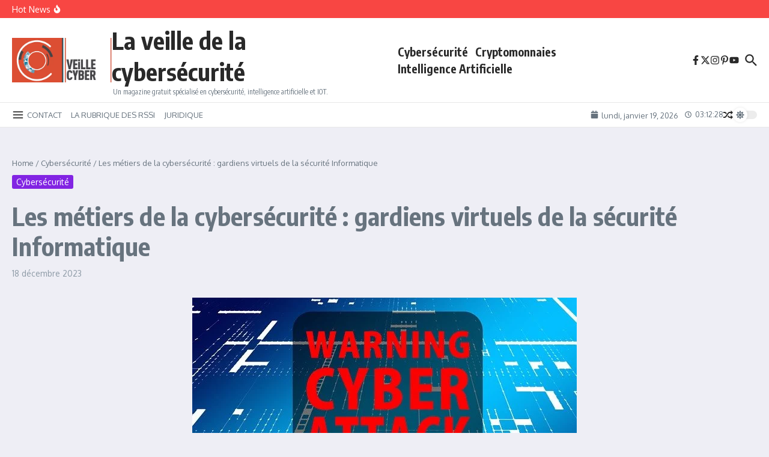

--- FILE ---
content_type: text/html; charset=utf-8
request_url: https://www.google.com/recaptcha/api2/aframe
body_size: 184
content:
<!DOCTYPE HTML><html><head><meta http-equiv="content-type" content="text/html; charset=UTF-8"></head><body><script nonce="ti8RkDLSHT3c1QBzzdEGRQ">/** Anti-fraud and anti-abuse applications only. See google.com/recaptcha */ try{var clients={'sodar':'https://pagead2.googlesyndication.com/pagead/sodar?'};window.addEventListener("message",function(a){try{if(a.source===window.parent){var b=JSON.parse(a.data);var c=clients[b['id']];if(c){var d=document.createElement('img');d.src=c+b['params']+'&rc='+(localStorage.getItem("rc::a")?sessionStorage.getItem("rc::b"):"");window.document.body.appendChild(d);sessionStorage.setItem("rc::e",parseInt(sessionStorage.getItem("rc::e")||0)+1);localStorage.setItem("rc::h",'1768788751952');}}}catch(b){}});window.parent.postMessage("_grecaptcha_ready", "*");}catch(b){}</script></body></html>

--- FILE ---
content_type: text/css
request_url: https://veille-cyber.com/wp-content/uploads/hummingbird-assets/41a6f99a6427fbb05888bd0f7188aeda.css
body_size: 16780
content:
/**handles:newsx-main,newsx-swiper**/
 :root {--solid-white: #ffffff;}html {line-height: 1.15;-ms-text-size-adjust: 100%;-webkit-text-size-adjust: 100%;}#infscr-loading {text-align: center;}article, aside, footer, header, nav, section {display: block;}figcaption, figure, main {display: block;}figure {margin: 0;}hr {box-sizing: content-box;overflow: visible;border: 0;height: 1px;margin: 20px 0;}pre {font-family: monospace, monospace;font-size: 1em;}a {text-decoration: none;background-color: transparent;-webkit-text-decoration-skip: objects;}abbr[title] {text-decoration: underline;-webkit-text-decoration: underline dotted;text-decoration: underline dotted;}b, strong {font-weight: inherit;}b, strong {font-weight: bolder;}dfn {font-style: italic;}mark {background-color: #ff0;color: #000;}small {font-size: 80%;}sub, sup {font-size: 75%;line-height: 0;position: relative;vertical-align: baseline;}sub {bottom: -0.25em;}sup {top: -0.5em;}audio, video {display: inline-block;}audio:not([controls]) {display: none;height: 0;}img {display: block;border-style: none;}svg:not(:root) {overflow: hidden;}p, button, input, optgroup, select, textarea {margin: 0;}button, input {overflow: visible;}button, select {text-transform: none;}button, html [type="button"], [type="reset"], [type="submit"] {-webkit-appearance: button;}button::-moz-focus-inner, [type="button"]::-moz-focus-inner, [type="reset"]::-moz-focus-inner, [type="submit"]::-moz-focus-inner {border-style: none;padding: 0;}button:-moz-focusring, [type="button"]:-moz-focusring, [type="reset"]:-moz-focusring, [type="submit"]:-moz-focusring {outline: 1px dotted #e8e8e8;}legend {box-sizing: border-box;color: inherit;display: table;max-width: 100%;padding: 0;white-space: normal;}progress {display: inline-block;vertical-align: baseline;}textarea {overflow: auto;}[type="checkbox"], [type="radio"] {box-sizing: border-box;padding: 0;}[type="number"]::-webkit-inner-spin-button, [type="number"]::-webkit-outer-spin-button {height: auto;}[type="search"] {-webkit-appearance: none !important;-moz-appearance: none !important;appearance: none !important;}[type="search"]:focus {-webkit-appearance: none !important;-moz-appearance: none !important;appearance: none !important;}[type="search"] {-webkit-appearance: textfield;outline-offset: -2px;}[type="search"]::-webkit-search-cancel-button, [type="search"]::-webkit-search-decoration {-webkit-appearance: none;}::-webkit-file-upload-button {-webkit-appearance: button;font: inherit;}details, menu {display: block;}summary {display: list-item;}canvas {display: inline-block;}template {display: none;}[hidden] {display: none;}body {margin: 0;}ul, ol {list-style: none;margin: 0;padding: 0;}img {height: auto;}img, iframe, embed {max-width: 100%;}table {border-collapse: collapse;border-spacing: 0;}dd {margin: 0 1.5em 1em;}input, textarea, select {outline: 0;-webkit-border-radius: 0;}h1, h2, h3, h4, h5, h6 {margin: 0;line-height: normal;clear: both;}article a {transition: color 0.2s ease;}.wp-block-separator, .wp-block-separator.is-style-default {width: 120px;margin: 0 auto;}.wp-block-separator.is-style-wide {width: 100%;}html {box-sizing: border-box;}*, *:before, *:after {box-sizing: inherit;}.sticky:not(.newsx-slider-item) {background: #f7f7f7;padding: 20px;}.sticky .related-posts {border: none;padding-bottom: 0;}.bypostauthor {}.screen-reader-text {clip: rect(1px, 1px, 1px, 1px);-webkit-clip-path: polygon(0 0, 0 0, 0 0, 0 0);clip-path: polygon(0 0, 0 0, 0 0, 0 0);position: absolute !important;white-space: nowrap;height: 1px;width: 1px;overflow: hidden;}.screen-reader-text:focus {clip: auto !important;display: block;height: auto;left: 5px;top: 5px;width: auto;z-index: 100000;}.alignnone {margin: 5px 20px 10px 0;}.aligncenter, div.aligncenter {display: block;margin: 5px auto 10px auto;clear: both;}.alignright {float: right;margin: 5px 0 20px 20px;}.alignleft {float: left;margin: 5px 20px 10px 0;}a img.alignright {float: right;margin: 5px 0 10px 20px;}a img.alignnone {margin: 5px 20px 10px 0;}a img.alignleft {float: left;margin: 5px 20px 10px 0;}a img.aligncenter {display: block;margin-left: auto;margin-right: auto;}.wp-caption {max-width: 100%;overflow: hidden;}.wp-caption-text {padding: 10px;text-align: center;font-size: 14px;}.wp-block-image figcaption {text-align: center;font-size: 14px;}.center-text {text-align: center;}.widget_block .has-inline-color {padding: 0 5px;}.widget_block ul, .widget_block ol, .newsx-post-content ul, .newsx-post-content ol, .comment-text ul, .comment-text ol {padding: revert;padding-left: 20px;}ul.wp-block-social-links {padding: 0;}.widget_block ul, .newsx-post-content ul, .comment-text ul {list-style: circle;}.widget_block ol, .newsx-post-content ol, .comment-text ol {list-style: auto;}.wp-block-details summary {margin-bottom: 3px;}.wp-block-details.has-background {padding: 7px 13px;}.wp-block-gallery.has-nested-images figure.wp-block-image figcaption {padding: 10px;}.wp-block-gallery {--wp--style--gallery-gap-default: 10px;}.wp-block-file__button {color: #fff;padding: 7px 13px;border: none;cursor: pointer;}.wp-block-file__button:hover {color: #fff;}.wp-block-file:not(.wp-element-button) {font-size: 1em;}.wp-block-button.is-style-fill:hover a {color: #fff;}.wp-block-archives-dropdown label {margin-bottom: 5px;}.wp-block-archives-dropdown select, .wp-block-categories-dropdown select {padding: 9px 7px;}.wp-block-calendar td, .wp-block-calendar th {padding: 10px;}.wp-block-calendar caption {margin-bottom: 10px;}.wp-block-calendar :where(th, td) {text-align: center !important;}.wp-block-search__input {padding: 10px;}.wp-block-search__button {padding: 7px 12px;color: #fff;border: none;}.widget_search .search-field {width: 100%;padding: 10px;border-width: 1px;border-style: solid;outline: none;background-color: transparent;}.widget_nav_menu li a {display: block;padding: 7px 0;border-bottom-width: 1px;border-bottom-style: solid;}.widget_nav_menu .menu > li:last-child a {border: none;}.widget_nav_menu .newsx-svg-icon svg {width: 10px;height: 10px;margin-right: 5px;}.widget_nav_menu .sub-menu {padding-left: 20px;}.wp-block-loginout label {display: block;margin-bottom: 5px;}.wp-block-loginout input {padding: 10px;border-width: 1px;border-style: solid;}.wp-block-loginout .button {padding: 7px 13px;color: #fff;border: none;font-size: 13px;cursor: pointer;}.gallery-item {display: inline-block;text-align: center;vertical-align: top;width: 100%;}.gallery-item img {display: inline-block;}.gallery-columns-2 .gallery-item {max-width: 50%;}.gallery-columns-3 .gallery-item {max-width: 33.33%;}.gallery-columns-4 .gallery-item {max-width: 25%;}.gallery-columns-5 .gallery-item {max-width: 20%;}.gallery-columns-6 .gallery-item {max-width: 16.66%;}.gallery-columns-7 .gallery-item {max-width: 14.28%;}.gallery-columns-8 .gallery-item {max-width: 12.5%;}.gallery-columns-9 .gallery-item {max-width: 11.11%;}.gallery-caption {display: block;}.ast-blog-featured-section .gallery {margin-bottom: 0;}.single .entry-content .gallery {margin-left: -10px;margin-right: -10px;}.gallery-caption {color: #000;padding: 10px;border-radius: 0 0 2px 2px;border: 1px solid #e8e8e8;border-top: none;font-size: 0.9em;}.gallery-icon {border-bottom: 0;border-radius: 2px 2px 0 0;border: 1px solid #e8e8e8;overflow: hidden;}.gallery-item {margin: 0;padding: 10px;border-radius: 2px;}.gallery-item:last-child {margin-bottom: 2em;}.elementor-image-gallery .gallery-icon {border: none;}hr {border: 0;height: 1px;margin: 30px 0;}strong {font-weight: bold;}em, cite, address {font-style: italic;}code, kbd, tt, var, samp, pre {padding: 3px 6px;font: 15px Monaco, Consolas, "Andale Mono", "DejaVu Sans Mono", monospace;}.post-content h1, .post-content h2, .post-content h3, .post-content h4, .post-content h5, .post-content h6, .comment-text h1, .comment-text h2, .comment-text h3, .comment-text h4, .comment-text h5, .comment-text h6 {margin-bottom: 10px;}h1 {font-size: 40px;}h2 {font-size: 36px;}h3 {font-size: 30px;}h4 {font-size: 24px;}h5 {font-size: 22px;}h6 {font-size: 20px;}p {margin-bottom: 15px;}blockquote {padding: 5px 0 5px 15px;margin: 1.5em;border-left-width: 3px;border-left-style: solid;}blockquote p {margin-bottom: 0;}blockquote a {font-style: italic;}.wp-block-pullquote blockquote {border-top-width: 2px;border-top-style: solid;padding-top: 10px;border-left: 0;padding-left: 0;}.post-content ul, .woocommerce-product-details__short-description ul, .woocommerce-Tabs-panel--description ul {padding-left: 20px;margin-bottom: 15px;list-style: disc;}.wp-block-gallery ul {padding-left: 0 !important;}.post-content ol, .woocommerce-product-details__short-description ol, .woocommerce-Tabs-panel--description ol {padding-left: 25px;margin-bottom: 15px;list-style: decimal;}table {margin-bottom: 15px;}table th {font-weight: bold;}table tr, table th, table td {border-width: 1px;border-style: solid;padding: 10px;text-align: left;}dl dt {font-weight: bold;}abbr[title] {border-width: 1px;border-style: dotted;cursor: help;}big {font-size: 125%;}pre {border-width: 1px;border-style: solid;padding: 20px;white-space: pre-wrap;}sub {vertical-align: sub;font-size: smaller;}sup {vertical-align: super;font-size: smaller;}input:focus-visible, textarea:focus-visible {box-shadow: 0 0 3px 1px rgba(0,0,0,0.1);}input[type="submit"]:focus-visible {outline: 2px solid #000;outline-offset: 2px;}.post-password-form {margin-bottom: 30px;}.post-password-form input[name="post_password"] {width: 100%;padding: 10px;font-size: 13px;border-width: 1px;border-style: solid;}.post-password-form input[type="submit"] {margin-top: 10px;}.newsx-flex {display: flex;flex-wrap: wrap;}.newsx-flex-nowrap {display: flex;}.newsx-inline-flex {display: inline-flex;align-items: center;flex-wrap: wrap;align-content: center;}.newsx-flex-center {display: flex;justify-content: center;align-items: center;align-content: center;}.newsx-flex-center-vr {display: flex;align-items: center;align-content: center;overflow: hidden;}.newsx-full-stretch {position: absolute;top: 0;left: 0;width: 100%;height: 100%;background-position: center center;background-size: cover;box-sizing: border-box;}.newsx-not-visible {visibility: hidden;opacity: 0;transition: opacity 0.3s linear;}.newsx-visible {visibility: visible;opacity: 1;}.newsx-hidden {display: none;}.newsx-disabled {opacity: 0.5;pointer-events: none;}.newsx-svg-icon {font-size: 0;}.newsx-svg-icon svg {width: 20px;height: 20px;transition: all 0.1s ease;}.newsx-ring-loader {display: inline-block;position: relative;width: 80px;height: 80px;}.newsx-ring-loader div {box-sizing: border-box;display: block;position: absolute;width: 64px;height: 64px;margin: 8px;border: 4px solid;border-radius: 50%;-webkit-animation: newsx-ring-loader 1.2s cubic-bezier(0.5, 0, 0.5, 1) infinite;animation: newsx-ring-loader 1.2s cubic-bezier(0.5, 0, 0.5, 1) infinite;border-top-color: transparent !important;border-right-color: transparent !important;border-bottom-color: transparent !important;}.newsx-ring-loader div:nth-child(1) {-webkit-animation-delay: -0.45s;animation-delay: -0.45s;}.newsx-ring-loader div:nth-child(2) {-webkit-animation-delay: -0.3s;animation-delay: -0.3s;}.newsx-ring-loader div:nth-child(3) {-webkit-animation-delay: -0.15s;animation-delay: -0.15s;}@-webkit-keyframes newsx-ring-loader {0% {transform: rotate(0deg);}100% {transform: rotate(360deg);}}@keyframes newsx-ring-loader {0% {transform: rotate(0deg);}100% {transform: rotate(360deg);}}.newsx-slider-wrap {opacity: 0;}.tipsy {position: absolute;z-index: 100000;padding: 2px;pointer-events: none;}.tipsy-inner {font-size: 11px;max-width: 200px;padding: 7px 10px;text-align: center;color: #fff;border-radius: 3px;background-color: #222;}.tipsy-arrow {line-height: 0;position: absolute;width: 0;height: 0;border: 5px dashed #222;}body.rtl .tipsy-e .tipsy-arrow {right: 0;left: auto;transform: scale(-1, 1);}.tipsy-arrow-n {border-bottom-color: #222;}.tipsy-n .tipsy-arrow {top: 1px;left: 50%;margin-left: -5px;border-top: none;border-right-color: transparent !important;border-bottom-style: solid;border-left-color: transparent !important;}.tipsy-w .tipsy-arrow {top: 50%;left: 1px;margin-top: -5px;border-top-color: transparent !important;border-right-style: solid;border-bottom-color: transparent !important;border-left: none;}.tipsy-e .tipsy-arrow {top: 50%;right: 1px;margin-top: -5px;border-top-color: transparent !important;border-right: none;border-bottom-color: transparent !important;border-left-style: solid;}.tipsy-s {margin-top: -3px;}.tipsy-s .tipsy-arrow {bottom: -1px;left: 50%;margin-left: -5px;border-top-style: solid;border-right-color: transparent !important;border-bottom: none;border-left-color: transparent !important;}.newsx-pointer-item {position: relative;}.newsx-pointer-item:after {content: "";opacity: 0;width: 100%;height: 1px;position: absolute;left: 0;z-index: 2;align-self: flex-end;background-color: #55595c;transition: all 0.3s;}.newsx-pointer-item.newsx-pointer-fade:hover:after, .current-menu-item > .newsx-pointer-item.newsx-pointer-fade:after {opacity: 1;}.newsx-pointer-item.newsx-pointer-slide:after {width: 0;transition: all 0.3s cubic-bezier(0.175, 0.885, 0.32, 1.075);}.newsx-pointer-item.newsx-pointer-grow:after {width: 0;margin: 0 auto;left: 0;right: 0;transition: all 0.3s ease(0, 0, 0.16, 0.95);}.newsx-pointer-item:hover:after, .current-menu-item > .newsx-pointer-item:after {opacity: 1;width: 100%;}.wpcf7 input[type="text"], .wpcf7 input[type="email"], .wpcf7 input[type="url"], .wpcf7 input[type="number"], .wpcf7 input[type="tel"], .wpcf7 input[type="date"], .wpcf7 select, .wpcf7 textarea {padding: 10px;border-width: 1px;border-style: solid;}.wpcf7 input[type="text"], .wpcf7 input[type="email"], .wpcf7 input[type="url"] {width: 60%;}.wpcf7 textarea {width: 100%;}.wpcf7-submit {padding: 7px 13px;color: #fff;border: none;cursor: pointer;}.wpcf7-not-valid-tip {font-size: 13px;}.newsx-section-wrap {position: relative;}.newsx-builder-grid-row {display: grid;grid-template-columns: auto auto;align-items: center;grid-column-gap: 20px;overflow-wrap: anywhere;}.newsx-builder-grid-row-one-column {grid-template-columns: 1fr;grid-column-gap: 0;}.newsx-builder-grid-row-one-column .newsx-grid-column-right {display: none;}.newsx-builder-grid-row.newsx-builder-grid-row-has-center {grid-template-columns: 1fr auto 1fr;}.newsx-builder-grid-row.newsx-builder-grid-row-only-center {display: flex;justify-content: center;height: 100%;}.newsx-builder-grid-row.newsx-builder-grid-row-only-center .newsx-grid-column-center {flex-grow: 1;}.newsx-grid-column-center {justify-content: center;}.newsx-grid-column-right {justify-content: flex-end;}.site-header-column {height: 100%;min-height: 0;align-items: center;}.newsx-builder-grid-row > .site-header-column {flex-wrap: nowrap;gap: 10px;}.newsx-builder-grid-row > .site-header-column > div:not(.newsx-news-ticker, .newsx-menu-wrapper) {flex-shrink: 0;}.newsx-site-header > div {border-bottom-style: solid;}.newsx-site-footer > div {border-top-style: solid;border-bottom-style: none;}.newsx-builder-grid-row-full.newsx-builder-grid-row {grid-template-columns: 1fr;}.newsx-builder-grid-row-2-equal.newsx-builder-grid-row {grid-template-columns: repeat(2, 1fr);}.newsx-builder-grid-row-3-equal.newsx-builder-grid-row {grid-template-columns: repeat(3, 1fr);}.newsx-builder-grid-row-4-equal.newsx-builder-grid-row {grid-template-columns: repeat(4, 1fr);}.newsx-builder-grid-row-5-equal.newsx-builder-grid-row {grid-template-columns: repeat(5, 1fr);}.newsx-builder-grid-row-6-equal.newsx-builder-grid-row {grid-template-columns: repeat(6, 1fr);}.site-footer-column > div, .site-footer-column > aside {width: 100%;}.newsx-site-title-tagline .site-title {line-height: 1;}.newsx-site-title-tagline .site-title a {transition: all 0.2s ease;}#newsx-back-to-top {opacity: 0;display: flex;align-items: center;justify-content: center;position: fixed;right: 30px;bottom: 90px;z-index: 1000;width: 40px;height: 40px;line-height: 1;border: none;box-shadow: 0 0 7px 0 rgba(0, 0, 0, 0.15);cursor: pointer;transition: all 0.2s ease;}#newsx-back-to-top.newsx-trans-bg {border: 1px solid;}#newsx-back-to-top svg {width: 16px;height: 16px;fill: #fff;transition: all 0.2s ease;}.newsx-site-identity {vertical-align: middle;align-items: center;gap: 10px;}.newsx-site-identity .site-description {margin-bottom: 0;margin-left: 2px;font-weight: normal;}.newsx-nav-menu .menu-item {position: relative;white-space: nowrap;}.newsx-nav-menu .menu-item a {display: flex;align-items: center;width: 100%;transition: all 0.2s ease;}.newsx-nav-menu .menu-item .home-icon {line-height: 1;}.newsx-nav-menu .menu-item .home-icon svg {margin-right: 3px;width: 16px;height: 16px;}.newsx-nav-menu .sub-menu a {padding: 5px 10px;white-space: normal;word-break: break-word;}.newsx-desktop-menu .sub-menu {opacity: 0;visibility: hidden;width: 200px;position: absolute;top: 100%;left: -999em;z-index: 99999;background-color: #fff;box-shadow: 0 4px 10px -2px rgb(0 0 0 / 10%);}.newsx-desktop-menu .sub-menu.newsx-submenu-divider .menu-item:not(:last-child) {border-bottom-width: 1px;border-bottom-style: solid;}.newsx-desktop-menu .sub-menu .menu-item-has-children .newsx-svg-icon.sub-menu-icon {position: absolute;right: 7px;top: 50%;transform: translate(0, -50%) rotate(270deg);}.newsx-nav-menu .menu-item-has-children .newsx-pointer-item:after {display: none;}.newsx-nav-menu .sub-menu-icon .newsx-svg {height: 10px;width: 10px;position: relative;margin-left: 5px;}#newsx-header-menu-secondary .sub-menu-icon .newsx-svg {width: 8px;height: 8px;}.newsx-nav-menu .sub-menu .sub-menu-icon .newsx-svg {margin: 0;}.newsx-desktop-menu .menu-item:hover > .sub-menu, .newsx-desktop-menu .menu-item > .sub-menu.active {left: 0;right: auto;}.newsx-desktop-menu .sub-menu .menu-item > .sub-menu {left: 100%;right: auto;}.newsx-desktop-menu .sub-menu .sub-menu {top: 0;}.newsx-desktop-menu .menu-item .sub-menu:before {content: "";position: absolute;top: 0;left: 0;width: 100%;transform: translateY(-100%);}.newsx-desktop-menu:not(.newsx-submenu-anim-none) .menu-item .sub-menu {opacity: 0;visibility: hidden;transition: opacity 0.3s ease, visibility 0.3s ease, transform 0.3s ease;}.newsx-desktop-menu.newsx-submenu-anim-slide-up .menu-item .sub-menu {transform: translateY(10px);}.newsx-desktop-menu.newsx-submenu-anim-slide-down .menu-item .sub-menu {transform: translateY(-10px);}.newsx-desktop-menu .menu-item:hover > .sub-menu, .newsx-desktop-menu .menu-item > .sub-menu.active {opacity: 1;visibility: visible;transform: translateY(0);}.newsx-nav-menu .newsx-menu-item-label {padding: 3px 8px;line-height: 1;font-size: 10px;text-transform: uppercase;color: #fff;}.newsx-desktop-menu > li > a > .newsx-menu-item-label {position: absolute;top: -10px;left: 50%;transform: translateX(-50%);}.newsx-desktop-menu .sub-menu .newsx-menu-item-label {margin-left: auto;}.newsx-mobile-menu .newsx-menu-item-label {margin-left: 5px;}.newsx-desktop-menu > li > a > .newsx-menu-item-label:after {content: ' ';position: absolute;top: 100%;left: 50%;transform: translateX(-50%);border-left: 3px solid transparent;border-right: 3px solid transparent;border-top-width: 3px;border-top-style: solid;border-top-color: inherit;}.newsx-mobile-menu-container {display: none;margin-left: 0;position: absolute;top: 100%;left: 0;z-index: 999;width: 100%;}.newsx-mobile-menu-toggle {cursor: pointer;align-items: center;padding: 0.5em;-webkit-user-select: none;-moz-user-select: none;user-select: none;}.newsx-mobile-menu-toggle + .newsx-mobile-menu-container {margin: 1px 0 0 0;padding-top: 10px;padding-bottom: 10px;box-shadow: 0 5px 5px 0 rgba(0, 0, 0, 0.1);}body:not(.newsx-dark-mode) .newsx-mobile-menu-toggle + .newsx-mobile-menu-container {background-color: #ffffff;}.newsx-mobile-menu-toggle .newsx-svg-icon {margin-right: 5px;}.newsx-mobile-menu-toggle span {line-height: 1 !important;}.newsx-mobile-menu-toggle.active > span:nth-child(1), .newsx-mobile-menu-toggle > span:nth-child(2) {display: none;}.newsx-mobile-menu-toggle.active > span:nth-child(2) {display: inline;font-size: 0 !important;}.newsx-mobile-menu .sub-menu-icon {margin-left: auto;}.newsx-mobile-menu-toggle, .newsx-mobile-menu .sub-menu {display: none;}.newsx-mobile-menu .sub-menu li {margin-left: 15px;}.newsx-mobile-menu li.newsx-mobile-drop-divider:not(:last-child) {border-bottom-width: 1px;border-bottom-style: solid;}.newsx-menu-wrapper ul.newsx-nav-menu + .newsx-mobile-menu-toggle {display: none;}.newsx-news-ticker[data-ticker-type="slider"] {position: relative;display: flex;justify-content: space-between;align-items: center;overflow: hidden;}.newsx-news-ticker[data-ticker-type="marquee"] {position: relative;display: flex;align-items: center;overflow: hidden;}.newsx-widget .newsx-news-ticker .news-ticker-heading, .newsx-widget .newsx-news-ticker .news-ticker-wrapper {min-height: 40px;}.newsx-widget .newsx-news-ticker .news-ticker-wrapper {border-left: none !important;}.newsx-widget .newsx-news-ticker[data-ticker-type="marquee"] .news-ticker-wrapper {padding-right: 10px;}.newsx-news-ticker[data-ticker-type="marquee"] .news-ticker-content {position: relative;}.newsx-news-ticker[data-ticker-type="marquee"] .news-ticker-content:after {content: ' ';display: block;position: absolute;top: 0;z-index: 1;width: 50px;height: 100%;}.newsx-header-news-ticker.newsx-ellipsis .newsx-flex-center-vr > div {text-overflow: ellipsis;white-space: nowrap;overflow: hidden;display: inline;}.newsx-header-news-ticker[data-ticker-type="marquee"] .news-ticker-content:after {right: 0;background-image: linear-gradient(to right, rgba(255, 255, 255, 0), var(--newsx-hd-ticker-bg, #fff));}.newsx-widget .newsx-news-ticker[data-ticker-type="marquee"] .news-ticker-content:after {right: 0;background-image: linear-gradient(to right, rgba(255, 255, 255, 0), var(--newsx-wdg-ticker-bg, #fff));}.newsx-news-ticker .swiper-wrapper {margin-left: 0;margin-right: 0;align-items: center;}.newsx-news-ticker .news-ticker-wrapper {align-self: stretch;display: flex;justify-content: space-between;align-items: center;padding-left: 20px;opacity: 0;height: 0;}.news-ticker-heading.newsx-s0 + .news-ticker-wrapper {padding-left: 10px;}.newsx-news-ticker .newsx-slider-prev {left: auto;margin-left: 10px !important;margin-right: 3px !important;}.newsx-news-ticker .newsx-slider-prev, .newsx-news-ticker .newsx-slider-next {position: relative !important;margin: 0;right: initial;height: auto;transition: all 0.2s ease;}.newsx-news-ticker .newsx-slider-prev:after, .newsx-news-ticker .newsx-slider-next:after {font-size: 18px;}.newsx-news-ticker img {width: 100px;height: auto;}.news-ticker-heading {position: relative;display: flex;align-items: center;z-index: 2;}.news-ticker-heading * {z-index: 2;}.news-ticker-heading.newsx-s1:before {content: "";position: absolute;width: 0;height: 0;background: transparent !important;border-bottom-color: transparent;border-top-color: transparent;border-right-style: solid;border-bottom-style: solid;border-top-style: solid;border-width: 10px;top: 50%;transition-property: inherit;transition-timing-function: inherit;transition-duration: inherit;left: 100%;}.news-ticker-heading.newsx-s1:before {transform: translateY(-50%) rotate(180deg);}.news-ticker-heading.newsx-s2:before {content: "";position: absolute;top: 0;bottom: 0;width: 100%;max-width: 120px;z-index: 1;transition-property: inherit;transition-timing-function: inherit;transition-duration: inherit;right: -5px;}.news-ticker-heading.newsx-s2:before {transform: skew(20deg);-webkit-transform: skew(20deg);}.news-ticker-heading-text {white-space: nowrap;}.news-ticker-heading-icon {position: relative;margin: 3px;}.news-ticker-heading-icon.fire {margin-left: 4px;}.news-ticker-heading-icon.blink {margin-left: 8px;}.news-ticker-heading-icon .newsx-svg-icon {display: flex;}.newsx-ticker-icon-circle {display: block;border-radius: 50%;-webkit-border-radius: 50%;z-index: 5;transition-property: inherit;transition-timing-function: inherit;transition-duration: inherit;width: 10px;height: 10px;background-color: white;}.newsx-ticker-icon-circle:before, .newsx-ticker-icon-circle:after {content: "";position: absolute;top: 50%;left: 50%;-webkit-animation-name: wpr-ticker-icon-blink;animation-name: wpr-ticker-icon-blink;-webkit-animation-duration: 2s;animation-duration: 2s;-webkit-animation-iteration-count: infinite;animation-iteration-count: infinite;border-radius: 50%;border-width: 1px;border-style: solid;-webkit-border-radius: 50%;-moz-border-radius: 50%;transition-property: inherit;transition-timing-function: inherit;transition-duration: inherit;width: 10px;height: 10px;margin-top: calc(-10px / 2);margin-left: calc(-10px / 2);}.newsx-ticker-icon-circle:after {-webkit-animation-delay: 1s;animation-delay: 1s;}.newsx-news-ticker .js-marquee {display: -moz-flex;display: -ms-flex;display: -o-flex;display: flex;}.newsx-news-ticker .js-marquee .news-ticker-post {margin-right: 20px;min-width: 100px;}.newsx-news-ticker-title p {margin-bottom: 0;}.news-ticker-post .newsx-slider-image {max-width: 50px;margin-right: 5px;height: auto;}.news-ticker-post .newsx-slider-image img {max-width: 100%;height: auto;}.news-ticker-content, .newsx-ticker-marquee {overflow: hidden;}.newsx-ticker-marquee .newsx-flex-center-vr {overflow: visible;}.news-ticker-post article {height: 100%;}@-webkit-keyframes wpr-ticker-icon-blink {0% {transform: scale(1, 1);}100% {transform: scale(3, 3);opacity: 0;}}@keyframes wpr-ticker-icon-blink {0% {transform: scale(1, 1);}100% {transform: scale(3, 3);opacity: 0;}}.newsx-date-and-time > span:last-child {margin-left: 10px;}.newsx-date-and-time > span:not(:first-child) {display: inline-flex;align-items: center;}.newsx-date-and-time svg {width: 13px;height: 13px;margin-right: 5px;}.search-form {background-color: #fff;}.search-form::after {border-color: #fff;}.newsx-header-search {position: relative;}.newsx-header-search input, .newsx-header-search input:focus, .newsx-header-search input:focus-visible {box-shadow: none;}.newsx-header-search input:focus, .newsx-header-search input:focus-visible {box-shadow: none;outline: none;}.newsx-header-search .newsx-svg-icon svg:last-child {display: none;}.newsx-header-search .newsx-ring-loader {display: block;width: 20px;height: 20px;}.newsx-header-search .newsx-ring-loader div {width: 16px;height: 16px;margin: 2px;}.newsx-search-icon {cursor: pointer;}.newsx-header-search label {width: 100%;}.newsx-header-search .search-form {display: flex;align-items: center;line-height: normal;}.newsx-header-search .search-field {outline: none;background-color: transparent;width: 100%;padding: 10px;}.newsx-search-icon {position: relative;z-index: 3;}.newsx-search-icon .newsx-svg-icon {display: flex;align-items: center;justify-content: center;}.newsx-search-submit {display: none;}.header-search-s0 .newsx-search-icon {position: absolute;top: 50%;right: 10px;transform: translateY(-50%);z-index: 2;cursor: pointer;}.header-search-s1 .search-form {position: absolute;top: 50%;right: -10px;transform: translateY(-50%);z-index: 2;cursor: pointer;}.header-search-s0 .search-form {padding-right: 35px;border-width: 1px;border-style: solid;}.header-search-s0 .search-field {border: none;}.header-search-s1 {display: flex;justify-content: flex-end;}.newsx-header-search.header-search-s1 .search-form {width: 0;opacity: 0;overflow: hidden;transition: width 0.2s ease-out, opacity 0.2s ease-out;}.newsx-header-search.header-search-s1.active .search-form {opacity: 1;}.newsx-ajax-search-results {display: none;position: absolute;top: 40px;right: 0;width: 100vw;max-width: 450px;z-index: 999;padding: 20px;box-shadow: 0 0 7px 0 rgba(0, 0, 0, 0.1);}.newsx-ajax-search-results .search-results-content a {font-weight: bold;}.newsx-ajax-search-results .search-results-content span {font-size: 12px;}.header-search-s0 .newsx-ajax-search-results {top: 50px;}.newsx-ajax-search-results li:not(.newsx-no-results) {display: flex;}.newsx-ajax-search-results li:not(.newsx-no-results):not(:last-child) {display: flex;margin-bottom: 10px;}.newsx-ajax-search-results .search-results-image {max-width: 120px;margin-right: 10px;}.newsx-ajax-search-results .search-results-content {display: flex;flex-direction: column;}.newsx-search-results-view-all {justify-content: center;margin-top: 20px;}.newsx-search-results-view-all a {padding: 5px 15px;}.newsx-search-results-view-all a, .newsx-search-results-view-all a:hover {color: #fff;}.newsx-ajax-search-results .newsx-no-results {text-align: center;}.header-search-s2.active .newsx-search-icon svg:first-child {display: none;}.header-search-s2.active .newsx-search-icon svg:last-child {display: inline;}.header-search-s1 .search-field {border-width: 1px;border-style: solid;}.header-search-s1 .newsx-ajax-search-results {top: 40px;right: -10px;}.header-search-s2 .search-form {position: absolute;top: 35px;right: -10px;z-index: 999;padding: 15px;box-shadow: 0 0 7px 0 rgba(0, 0, 0, 0.1);opacity: 0;visibility: hidden;transition: opacity 0.2s ease-out;}.header-search-s2.active .search-form {opacity: 1;visibility: visible;}.header-search-s2 .search-field {border-width: 1px;border-style: solid;border-top-right-radius: 0;border-bottom-right-radius: 0;}.header-search-s2 .search-form::after {content: "";position: absolute;top: -10px;right: 10px;width: 0;height: 0;border-left: 10px solid transparent;border-right: 10px solid transparent;border-bottom-width: 10px;border-bottom-style: solid;}.header-search-s2 label {display: flex;}.header-search-s2 .search-submit {display: flex;align-items: center;justify-content: center;width: 43px;height: 43px;margin-left: -1px;border: none;cursor: pointer;border-top-left-radius: 0;border-bottom-left-radius: 0;}.header-search-s2 .search-submit svg {fill: #ffffff;width: 15px;height: 15px;}.header-search-s2 .newsx-ring-loader div {border-left-color: #fff !important;}.header-search-s2 .newsx-ajax-search-results {top: 120px;right: -10px;}.newsx-random-post .newsx-svg-icon + span {margin-left: 3px;}.newsx-header-social-icons, .newsx-footer-social-icons {gap: 10px;}.newsx-header-social-icons .newsx-social-icon, .newsx-footer-social-icons .newsx-social-icon {display: flex;align-items: center;}.newsx-header-social-icons .newsx-svg-icon + span, .newsx-footer-social-icons .newsx-svg-icon + span {margin-left: 3px;}.newsx-custom-html p {margin-bottom: 0;}.header-widgets-area figure {margin: 0;}.newsx-offcanvas-btn {line-height: 0;}.newsx-offcanvas-btn, .newsx-offcanvas-close-btn span {cursor: pointer;}.newsx-offcanvas-close-btn {position: absolute;top: 8px;right: 5px;}.newsx-grid-column-left .newsx-offcanvas-close-btn {text-align: right;}.newsx-grid-column-right .newsx-offcanvas-close-btn {text-align: left;}.newsx-offcanvas-wrap {position: absolute !important;}.newsx-offcanvas-widgets-area {position: fixed;top: 0;z-index: 99999;height: 100vh;background-color: #fff;transition: left 0.5s ease-in-out, right 0.5s ease-in-out;}.newsx-grid-column-left .newsx-offcanvas-widgets-area {left: -110%;}.newsx-grid-column-right .newsx-offcanvas-widgets-area, .newsx-grid-column-center .newsx-offcanvas-widgets-area {right: -110%;}.newsx-grid-column-left .newsx-offcanvas-wrap.active .newsx-offcanvas-widgets-area {left: 0;}.newsx-grid-column-right .newsx-offcanvas-wrap.active .newsx-offcanvas-widgets-area, .newsx-grid-column-center .newsx-offcanvas-wrap.active .newsx-offcanvas-widgets-area {right: 0;}.newsx-offcanvas-overlay {display: none;position: fixed;top: 0;left: 0;z-index: 99998;width: 100vw;height: 100vh;background: rgba(0, 0, 0, 0.3);z-index: 10;}.newsx-offcanvas-widgets-area .widget {margin-bottom: 30px;}.newsx-offcanvas-widgets-area {overflow-y: scroll;}.newsx-offcanvas-widgets-area::-webkit-scrollbar {width: 7px;}.newsx-offcanvas-widgets-area::-webkit-scrollbar-thumb {background-color: #d8d8d8;}.newsx-offcanvas-widgets-area::-webkit-scrollbar-thumb:hover {background-color: #b0adad;}.newsx-cta-button a {padding: 5px 10px;}.newsx-cta-button a span:first-child {margin-right: 3px;}.newsx-header-weather {display: flex;align-items: center;}.newsx-header-weather svg {width: 34px;height: 34px;}.newsx-header-weather .location {margin: 3px 3px 0 5px;}.newsx-header-weather .temperature {margin-top: 1px;}.newsx-header-weather .temperature sup {top: -2px;margin-left: 3px;}.newsx-dark-mode-switcher {position: relative;width: 40px;height: 14px;border-radius: 7px;cursor: pointer;-webkit-user-select: none;-moz-user-select: none;user-select: none;}.newsx-dark-mode-switcher svg {width: 14px;height: 14px;}.newsx-dark-mode-switcher .newsx-switch-to-dark, .newsx-dark-mode-switcher .newsx-switch-to-light {position: absolute;top: -5px;left: 0;padding: 5px;border-radius: 50%;background-color: #fff;box-shadow: 0 0 4px rgba(0,0,0,0.1);font-size: 0;line-height: 1;transition: left 300ms ease;}.newsx-dark-mode .newsx-switch-to-light, .newsx-dark-mode .newsx-switch-to-dark {left: 15px;}.newsx-switch-to-light, .newsx-switch-to-dark {transition: opacity 0.3s ease-in-out;}.newsx-switch-to-light {visibility: hidden;opacity: 0;fill: white;}.newsx-dark-mode-switcher.active .newsx-switch-to-light {visibility: visible;opacity: 1;}.newsx-dark-mode-switcher.active .newsx-switch-to-dark {visibility: hidden;opacity: 0;}.newsx-dark-logo {display: none;}.newsx-dark-mode .newsx-dark-logo {display: block;}.newsx-dark-mode .newsx-has-dark-logo .site-logo a:first-child, .newsx-dark-mode .newsx-has-dark-logo.newsx-footer-logo img:first-child {display: none;}.newsx-footer-logo {display: flex;}.newsx-copyright p {margin: 0;}.newsx-footer-menu {position: relative;}.newsx-container {margin: 0 auto;}.newsx-container .newsx-container {padding: 0 !important;}.newsx-row-stretch {max-width: 100% !important;}.newsx-row-inner {margin-bottom: 10px;}.newsx-main-content {flex-grow: 1;}.home .newsx-main-content section.newsx-widget {margin-bottom: 50px;}.home .newsx-sidebar {padding-bottom: 50px;}.newsx-sidebar {flex-shrink: 0;align-self: flex-start;}.newsx-row-inner.newsx-content-rsidebar-eq section, .newsx-row-inner.newsx-content-rsidebar-eq aside, .newsx-row-inner.newsx-ls-content-rs-eq section, .newsx-row-inner.newsx-ls-content-rs-eq aside {flex: 1;}.newsx-ls-content-rs aside, .newsx-content-ls-rs aside, .newsx-ls-rs-content aside {width: 23%;}.newsx-row-inner.newsx-content-ls-rs section {order: 1;}.newsx-row-inner.newsx-content-ls-rs aside {order: 2;}.newsx-row-inner.newsx-ls-rs-content section {order: 2;}.newsx-row-inner.newsx-ls-rs-content aside {order: 1;}.newsx-fp-row-extra {margin-bottom: 30px;}.newsx-fp-row-extra :where(.newsx-posts-feed) {flex-grow: 1;}.newsx-fp-row-extra .newsx-magazine-layout {width: 100%;min-height: 500px;}.newsx-sidebar section.newsx-widget, .newsx-sidebar section.widget_block, .footer-widgets-area section.newsx-widget:not(.newsx-heading-widget), .footer-widgets-area section.widget_block:not(:last-child) {margin-bottom: 30px;}.newsx-widget-title-wrap {align-items: center;justify-content: space-between;margin-bottom: 20px;}.newsx-widget-title-wrap.newsx-s0 {align-items: flex-end;}.newsx-widget-title {position: relative;}.newsx-widget-title-text {display: inline-block;font-size: 16px;}.newsx-s0.newsx-widget-title-wrap {border-bottom-width: 2px;border-bottom-style: solid;}.newsx-s0.newsx-widget-title-wrap .newsx-widget-title-text {display: block;padding: 5px 20px;color: #fff;}.newsx-s1.newsx-widget-title-wrap .newsx-widget-title-text {padding-left: 10px;line-height: 1;border-left-width: 5px;border-left-style: solid;}.newsx-s2.newsx-widget-title-wrap .newsx-widget-title-text {position: relative;padding: 0 15px;line-height: 1;}.newsx-s2.newsx-widget-title-wrap .newsx-widget-title-text:after {content: "";position: absolute;top: 0;right: 0;bottom: 0;left: 0;line-height: 1;transform: skewX(-15deg);border-left-width: 3px;border-left-style: solid;border-right-width: 3px;border-right-style: solid;}.newsx-s3.newsx-widget-title-wrap {border-top-width: 3px;border-top-style: solid;border-bottom-width: 1px;border-bottom-style: solid;padding: 6px 0 12px 0;}.newsx-s3.newsx-widget-title-wrap .newsx-widget-title {line-height: 1;}.newsx-s3.newsx-widget-title-wrap .newsx-grid-filter, .newsx-s3.newsx-widget-title-wrap .newsx-grid-filters-dropdown-more {padding-top: 0;padding-bottom: 0;}.newsx-s1-ft.newsx-widget-title-wrap {padding-bottom: 5px;border-bottom-width: 2px;border-bottom-style: solid;}.newsx-s2-ft.newsx-widget-title-wrap {border-top-width: 3px;border-top-style: solid;border-bottom-width: 1px;border-bottom-style: solid;padding: 4px 0 8px 0;}.newsx-big-post {margin-bottom: 10px;}.newsx-big-post .newsx-grid-media {width: 100%;}.newsx-grid-title {word-break: break-word;}.newsx-underline-hover {transition: all .2s cubic-bezier(.32,.74,.57,1);-webkit-text-decoration-color: transparent;text-decoration-color: transparent;-webkit-text-decoration-line: underline;text-decoration-line: underline;text-decoration-thickness: .1em;}.newsx-big-post .newsx-grid-title {margin-bottom: 7px;}.newsx-grid-excerpt p {margin-bottom: 7px;}.newsx-grid-categories {margin-bottom: 10px;}.newsx-post-categories .post-categories {display: flex;flex-wrap: wrap;gap: 5px;}.newsx-post-categories a {display: block;position: relative;z-index: 1;padding: 1px 7px;color: #fff;}.newsx-post-categories a, .newsx-post-categories a:before {box-shadow: 0 0 5px 3px rgba(0, 0, 0, 0);transition: box-shadow 0.2s ease;}.newsx-post-categories a:hover {color: #fff;}.newsx-post-categories:not(.newsx-s1) a {background-color: #333333;}.newsx-post-categories.newsx-s1 {padding-left: 3px;}.newsx-post-categories.newsx-s1 a:before {position: absolute;z-index: -1;top: 0;right: 0;bottom: 0;left: 0;display: block;content: "";transform: skewX(-25deg);}.newsx-grid-post-meta {align-items: center;}.newsx-grid-author a {gap: 5px;align-items: center;}.newsx-grid-author img {border-radius: 50%;}.newsx-grid-read-more {margin-top: 5px;}.newsx-post-format-icon {display: flex;align-items: center;justify-content: center;position: absolute;top: 10px;right: 10px;width: 30px;height: 30px;border-radius: 50%;background: rgba(0, 0, 0, 0.2);border: 2px solid #fff;box-shadow: 1px 1px 5px 0 rgba(0, 0, 0, 0.1);}.newsx-post-format-icon svg path {color: #fff;}.newsx-post-format-icon.audio svg, .newsx-post-format-icon.gallery svg, .newsx-post-format-icon.image svg {width: 12px;height: 12px;}.newsx-post-format-icon.video svg {width: 14px;height: 14px;}.newsx-grid-over-media {display: flex;flex-wrap: nowrap;flex-direction: column;justify-content: flex-end;padding: 20px;}.newsx-grid-over-media .newsx-grid-categories {margin-bottom: 0;}.newsx-grid-over-media .newsx-grid-title {margin-top: 10px;}.newsx-grid-filter, .newsx-grid-filters-dropdown-more {padding: 5px 10px;cursor: pointer;}.newsx-grid-filters-dropdown-wrap {position: relative;z-index: 2;}.newsx-grid-filters-dropdown-wrap svg {width: 8px;height: 8px;margin-left: 3px;}.newsx-grid-filters-dropdown-wrap:hover .newsx-grid-filters-dropdown {display: block;}.newsx-grid-filters-dropdown:before {content: "";position: absolute;top: 0;left: 0;width: 100%;height: 2px;transform: translateY(-100%);}.newsx-grid-filters-dropdown {display: none;position: absolute;right: 0;padding: 10px;margin-top: 2px;border-width: 1px;border-style: solid;background-color: #fff;}.newsx-grid-filters-dropdown li {padding: 3px 5px 3px 20px;text-align: right;}.newsx-grid-pagination {margin-top: 20px;}.newsx-pagination-numbered > * {margin-right: 5px;}.newsx-pagination-numbered > *, .newsx-grid-next-prev > div, .newsx-load-more {display: flex;justify-content: center;align-items: center;border-width: 1px;border-style: solid;}.newsx-pagination-numbered > *, .newsx-grid-next-prev > div {width: 35px;height: 35px;}.newsx-grid-next-prev svg {width: 16px;height: 16px;}.newsx-load-more {padding: 5px 15px;}.newsx-load-more .newsx-ring-loader {display: none;margin-left: 5px;width: 0.9em;height: 0.9em;}.newsx-load-more.newsx-loading .newsx-ring-loader {display: block;}.newsx-load-more .newsx-ring-loader div {width: 0.9em;height: 0.9em;border: 1px solid;border-left-color: inherit !important;margin: 0;}.newsx-ajax-prev {margin-right: 5px;}.newsx-ajax-next, .newsx-ajax-prev, .newsx-load-more {cursor: pointer;}.newsx-posts-widget.newsx-loading {grid-template-columns: 1fr;align-items: center;justify-items: center;}.newsx-posts-widget .newsx-animated-post {position: relative;top: 20px;opacity: 0;}.newsx-magazine-layout {display: grid;grid-gap: 5px;min-height: 300px;}.newsx-magazine-layout .newsx-grid-item {position: relative;overflow: hidden;}.newsx-magazine-layout .newsx-grid-image a img {margin: 0;-o-object-fit: cover;object-fit: cover;-o-object-position: center;object-position: center;}.newsx-magazine-layout .newsx-grid-over-media {color: #fff;}.newsx-media-hover-link {position: absolute;top: 0;left: 0;bottom: 0;right: 0;}.newsx-magazine-layout .newsx-media-hover-link {background-image: linear-gradient( to bottom, transparent, rgba(0, 0, 0, 0.6) );opacity: 0.85;transition: all .3s ease;}.newsx-magazine-layout .newsx-media-hover-link:focus-visible {outline: 2px solid #000;outline-offset: -2px;}.newsx-grid-over-media > div {position: relative;}.newsx-magazine-layout *, .newsx-magazine-layout a:hover {color: #fff;}.newsx-magazine-layout .newsx-grid-post-meta * {color: rgba(255, 255, 255, 0.85);}.newsx-magazine-layout-1-2 {grid-template-columns: 50% 1fr;grid-template-rows: 1fr 1fr;grid-template-areas: "main box1" "main box2";}.newsx-magazine-layout-1-2 .newsx-grid-item:nth-child(1) {-ms-grid-row: 1;-ms-grid-row-span: 2;-ms-grid-column: 1;grid-area: main;}.newsx-magazine-layout-1-2 .newsx-grid-item:nth-child(2) {-ms-grid-row: 1;-ms-grid-column: 2;grid-area: box1;}.newsx-magazine-layout-1-2 .newsx-grid-item:nth-child(3) {-ms-grid-row: 2;-ms-grid-column: 2;grid-area: box2;}.newsx-magazine-layout-1-3 {grid-template-columns: 50% 1fr 1fr;grid-template-rows: 1fr 1fr;grid-template-areas: "main main2 main2" "main box1 box2";}.newsx-magazine-layout-1-3 .newsx-grid-item:nth-child(1) {-ms-grid-row: 1;-ms-grid-row-span: 2;-ms-grid-column: 1;grid-area: main;}.newsx-magazine-layout-1-3 .newsx-grid-item:nth-child(2) {-ms-grid-row: 1;-ms-grid-column: 2;-ms-grid-column-span: 2;grid-area: main2;}.newsx-magazine-layout-1-3 .newsx-grid-item:nth-child(3) {-ms-grid-row: 2;-ms-grid-column: 2;grid-area: box1;}.newsx-magazine-layout-1-3 .newsx-grid-item:nth-child(4) {-ms-grid-row: 2;-ms-grid-column: 3;grid-area: box2;}.newsx-magazine-layout-1-4 {grid-template-columns: 50% 1fr 1fr;grid-template-rows: 1fr 1fr;grid-template-areas: "main box1 box2" "main box3 box4";}.newsx-magazine-layout-1-4 .newsx-grid-item:nth-child(1) {-ms-grid-row: 1;-ms-grid-row-span: 2;-ms-grid-column: 1;grid-area: main;}.newsx-magazine-layout-1-4 .newsx-grid-item:nth-child(2) {-ms-grid-row: 1;-ms-grid-column: 2;grid-area: box1;}.newsx-magazine-layout-1-4 .newsx-grid-item:nth-child(3) {-ms-grid-row: 1;-ms-grid-column: 3;grid-area: box2;}.newsx-magazine-layout-1-4 .newsx-grid-item:nth-child(4) {-ms-grid-row: 2;-ms-grid-column: 2;grid-area: box3;}.newsx-magazine-layout-1-4 .newsx-grid-item:nth-child(5) {-ms-grid-row: 2;-ms-grid-column: 3;grid-area: box4;}.newsx-magazine-layout-1-1-2 {grid-template-columns: 50% 1fr 1fr;grid-template-rows: 1fr 1fr;grid-template-areas: "main main2 box1" "main main2 box2";}.newsx-magazine-layout-1-1-2 .newsx-grid-item:nth-child(1) {-ms-grid-row: 1;-ms-grid-row-span: 2;-ms-grid-column: 1;grid-area: main;}.newsx-magazine-layout-1-1-2 .newsx-grid-item:nth-child(2) {-ms-grid-row: 1;-ms-grid-row-span: 2;-ms-grid-column: 2;-ms-grid-column-span: 1;grid-area: main2;}.newsx-magazine-layout-1-1-2 .newsx-grid-item:nth-child(3) {-ms-grid-row: 1;-ms-grid-column: 3;grid-area: box1;}.newsx-magazine-layout-1-1-2 .newsx-grid-item:nth-child(4) {-ms-grid-row: 2;-ms-grid-column: 3;grid-area: box2;}.newsx-magazine-layout-2-1-2 {grid-template-columns: 1fr 50% 1fr;grid-template-rows: 1fr 1fr;grid-template-areas: "box1 main box3" "box2 main box4";}.newsx-magazine-layout-2-1-2 .newsx-grid-item:nth-child(1) {-ms-grid-row: 1;-ms-grid-row-span: 2;-ms-grid-column: 2;grid-area: main;}.newsx-magazine-layout-2-1-2 .newsx-grid-item:nth-child(2) {-ms-grid-row: 1;-ms-grid-column: 1;grid-area: box1;}.newsx-magazine-layout-2-1-2 .newsx-grid-item:nth-child(3) {-ms-grid-row: 2;-ms-grid-column: 1;grid-area: box2;}.newsx-magazine-layout-2-1-2 .newsx-grid-item:nth-child(4) {-ms-grid-row: 1;-ms-grid-column: 3;grid-area: box3;}.newsx-magazine-layout-2-1-2 .newsx-grid-item:nth-child(4) {-ms-grid-row: 2;-ms-grid-column: 3;grid-area: box4;}.newsx-magazine-layout-1vh-3h {grid-template-columns: 50% 1fr;grid-template-rows: 1fr 1fr 1fr;grid-template-areas: "main box1" "main box2" "main box3";}.newsx-magazine-layout-1vh-3h .newsx-grid-item:nth-child(1) {-ms-grid-row: 1;-ms-grid-row-span: 3;-ms-grid-column: 1;grid-area: main;}.newsx-magazine-layout-1vh-3h .newsx-grid-item:nth-child(2) {-ms-grid-row: 1;-ms-grid-column: 2;grid-area: box1;}.newsx-magazine-layout-1vh-3h .newsx-grid-item:nth-child(3) {-ms-grid-row: 2;-ms-grid-column: 2;grid-area: box2;}.newsx-magazine-layout-1vh-3h .newsx-grid-item:nth-child(4) {-ms-grid-row: 3;-ms-grid-column: 2;grid-area: box3;}.newsx-magazine-layout-1-1-1 {grid-template-columns: 1fr 50% 1fr;grid-template-areas: "box1 main box2";}.newsx-magazine-layout-1-1-1 .newsx-grid-item:nth-child(1) {-ms-grid-row: 1;-ms-grid-row-span: 1;-ms-grid-column: 2;grid-area: main;}.newsx-magazine-layout-1-1-1 .newsx-grid-item:nth-child(2) {-ms-grid-row: 1;-ms-grid-column: 1;grid-area: box1;}.newsx-magazine-layout-1-1-1 .newsx-grid-item:nth-child(3) {-ms-grid-row: 1;-ms-grid-column: 3;grid-area: box2;}.newsx-magazine-layout-1-1-3 {grid-template-columns: 1fr 1fr 1fr;grid-template-rows: 1fr 1fr;grid-template-areas: "main main main2" "box1 box2 box3";}.newsx-magazine-layout-1-1-3 .newsx-grid-item:nth-child(1) {-ms-grid-row: 1;-ms-grid-row-span: 1;-ms-grid-column: 1;-ms-grid-column-span: 2;grid-area: main;}.newsx-magazine-layout-1-1-3 .newsx-grid-item:nth-child(2) {-ms-grid-row: 1;-ms-grid-row-span: 1;-ms-grid-column: 3;-ms-grid-column-span: 1;grid-area: main2;}.newsx-magazine-layout-1-1-3 .newsx-grid-item:nth-child(3) {-ms-grid-row: 2;-ms-grid-column: 1;grid-area: box1;}.newsx-magazine-layout-1-1-3 .newsx-grid-item:nth-child(4) {-ms-grid-row: 2;-ms-grid-column: 2;grid-area: box2;}.newsx-magazine-layout-1-1-3 .newsx-grid-item:nth-child(5) {-ms-grid-row: 2;-ms-grid-column: 3;grid-area: box3;}.newsx-magazine-layout-2-3 {grid-template-columns: repeat(6, 1fr);grid-template-rows: 1fr 1fr;grid-template-areas: "main main main main2 main2 main2" "box1 box1 box2 box2 box3 box3";}.newsx-magazine-layout-2-3 .newsx-grid-item:nth-child(1) {-ms-grid-row: 1;-ms-grid-row-span: 1;-ms-grid-column: 1;-ms-grid-column-span: 3;grid-area: main;}.newsx-magazine-layout-2-3 .newsx-grid-item:nth-child(2) {-ms-grid-row: 1;-ms-grid-row-span: 1;-ms-grid-column: 4;-ms-grid-column-span: 3;grid-area: main2;}.newsx-magazine-layout-2-3 .newsx-grid-item:nth-child(3) {-ms-grid-row: 2;-ms-grid-column: 1;-ms-grid-column-span: 2;grid-area: box1;}.newsx-magazine-layout-2-3 .newsx-grid-item:nth-child(4) {-ms-grid-row: 2;-ms-grid-column: 3;-ms-grid-column-span: 2;grid-area: box2;}.newsx-magazine-layout-2-3 .newsx-grid-item:nth-child(5) {-ms-grid-row: 2;-ms-grid-column: 5;-ms-grid-column-span: 2;grid-area: box3;}.newsx-magazine-layout-2-h {grid-template-columns: repeat(2, 1fr);grid-template-rows: 1fr;grid-template-areas: "box1 box2";}.newsx-magazine-layout-2-h .newsx-grid-item:nth-child(1) {-ms-grid-row: 1;-ms-grid-column: 1;-ms-grid-column-span: 1;grid-area: box1;}.newsx-magazine-layout-2-h .newsx-grid-item:nth-child(2) {-ms-grid-row: 1;-ms-grid-column: 2;-ms-grid-column-span: 1;grid-area: box2;}.newsx-magazine-layout-3-h {grid-template-columns: repeat(3, 1fr);grid-template-rows: 1fr;grid-template-areas: "box1 box2 box3";}.newsx-magazine-layout-3-h .newsx-grid-item:nth-child(1) {-ms-grid-row: 1;-ms-grid-column: 1;-ms-grid-column-span: 1;grid-area: box1;}.newsx-magazine-layout-3-h .newsx-grid-item:nth-child(2) {-ms-grid-row: 1;-ms-grid-column: 2;-ms-grid-column-span: 1;grid-area: box2;}.newsx-magazine-layout-3-h .newsx-grid-item:nth-child(3) {-ms-grid-row: 1;-ms-grid-column: 3;-ms-grid-column-span: 1;grid-area: box3;}.newsx-magazine-layout-4-h {grid-template-columns: repeat(4, 1fr);grid-template-rows: 1fr;grid-template-areas: "box1 box2 box3 box4";}.newsx-magazine-layout-4-h .newsx-grid-item:nth-child(1) {-ms-grid-row: 1;-ms-grid-column: 1;-ms-grid-column-span: 1;grid-area: box1;}.newsx-magazine-layout-4-h .newsx-grid-item:nth-child(2) {-ms-grid-row: 1;-ms-grid-column: 2;-ms-grid-column-span: 1;grid-area: box2;}.newsx-magazine-layout-4-h .newsx-grid-item:nth-child(3) {-ms-grid-row: 1;-ms-grid-column: 3;-ms-grid-column-span: 1;grid-area: box3;}.newsx-magazine-layout-4-h .newsx-grid-item:nth-child(3) {-ms-grid-row: 1;-ms-grid-column: 4;grid-area: box4;}.newsx-list-layout {display: grid;gap: 10px;}.newsx-list-layout .newsx-grid-item {display: flex;align-items: flex-start;gap: 15px;}.newsx-grid-media {position: relative;}.newsx-list-layout.newsx-posts-feed .newsx-grid-media {max-width: 50%;}.newsx-list-layout .newsx-grid-media img, .newsx-posts-feed .newsx-grid-media img {width: 100%;}.newsx-list-layout .attachment-newsx-150x100 {max-width: 150px;}.newsx-list-layout .attachment-newsx-330x220 {max-width: 330px;}.newsx-list-layout .attachment-newsx-420x280 {max-width: 420px;}.newsx-grid-item:not(:first-child) .newsx-grid-media, .newsx-list-layout-list-7 .newsx-grid-media, .newsx-list-layout-list-8 .newsx-grid-media, .newsx-list-layout-list-9 .newsx-grid-media {flex-shrink: 0;}.newsx-sidebar .newsx-list-layout-list-7 .newsx-grid-media, .footer-widgets-area .newsx-list-layout-list-7 .newsx-grid-media {width: 150px;}.newsx-offcanvas-widgets-area .newsx-list-layout-list-7 .newsx-grid-media {width: 100px;}.newsx-list-layout-list-8 .newsx-grid-media {flex: 0 0 50%;}.newsx-list-layout-list-9 .newsx-grid-media {flex: 0 0 35%;}.newsx-list-layout-list-1, .newsx-list-layout-list-3, .newsx-list-layout-list-4, .newsx-list-layout-list-5, .newsx-list-layout-list-6, .newsx-list-layout-list-8 {grid-template-columns: 1fr 1fr;}.newsx-list-layout-list-9 {grid-template-columns: 1fr 1fr 1fr;}.newsx-list-layout-list-1 .newsx-grid-item:first-child, .newsx-list-layout-list-2 .newsx-grid-item:first-child, .newsx-list-layout-list-3 .newsx-grid-item:first-child {grid-column: 1 / -1;}.newsx-list-layout-list-1 .newsx-grid-item:first-child > div {width: 50%;}.newsx-list-layout-list-2 .newsx-grid-item:first-child, .newsx-list-layout-list-3 .newsx-grid-item:first-child, .newsx-list-layout-list-4 .newsx-grid-item:first-child, .newsx-list-layout-list-6 .newsx-grid-item:nth-child(1), .newsx-list-layout-list-6 .newsx-grid-item:nth-child(2) {flex-direction: column;}.newsx-list-layout-list-4 {grid-template-rows: repeat(4, 1fr);}.newsx-list-layout-list-4 .newsx-grid-item:first-child, .newsx-list-layout-list-5 .newsx-grid-item:first-child {grid-row: 1 / -1;}.newsx-list-layout-list-5 {grid-template-rows: repeat(5, 1fr);min-height: 500px;}:where(.newsx-list-layout-list-4, .newsx-list-layout-list-5) .newsx-big-post {margin-bottom: 0;}.newsx-list-layout-list-5 .newsx-big-post .newsx-grid-media {width: 100%;height: 100%;}.newsx-list-layout-list-5 .newsx-big-post .newsx-grid-media > a {background: rgba(0, 0, 0, 0.65);}.newsx-list-layout-list-5 .newsx-big-post .newsx-grid-over-media {background-image: linear-gradient(to bottom, transparent, rgba(0,0,0,0.65));}.newsx-list-layout-list-5 .newsx-big-post .newsx-grid-over-media *:not(.post-categories a) {color: rgba(255, 255, 255, 0.65);}.newsx-list-layout-list-5 .newsx-big-post .newsx-grid-over-media .newsx-grid-title a {color: #fff;}.newsx-list-layout-list-5 .newsx-big-post .newsx-grid-media > a, .newsx-list-layout-list-5 .newsx-big-post .newsx-grid-media > a img {position: absolute;width: 100%;height: 100%;-o-object-fit: cover;object-fit: cover;}.newsx-grid-layout {display: grid;gap: 10px;}.newsx-grid-layout-2-column {grid-template-columns: 1fr 1fr;}.newsx-grid-layout-3-column {grid-template-columns: repeat(3, 1fr);}.newsx-grid-layout-4-column {grid-template-columns: repeat(4, 1fr);}.newsx-grid-layout .newsx-grid-over-media, .newsx-list-layout .newsx-grid-over-media {padding: 20px;}.newsx-grid-layout .newsx-grid-media {margin-bottom: 10px;}.newsx-grid-layout .newsx-grid-title {margin-bottom: 10px;}.newsx-slider-wrap, .newsx-slider-media {position: relative;}.newsx-slider-1-column .newsx-slider-media img {width: 100%;}.newsx-slider-over-media {flex-direction: column;padding: 30px;background-image: linear-gradient( to bottom, transparent, rgba(0, 0, 0, 0.65) );}.newsx-slider-over-media.newsx-flex-center * {text-align: center;}.newsx-slider-over-media.newsx-flex {justify-content: flex-end;}.newsx-slider-over-media *, .newsx-slider-over-media .newsx-grid-read-more-link {color: #fff;}.newsx-slider-over-media a:hover, .newsx-slider-over-media .newsx-grid-read-more-link:hover {color: #fff;opacity: 0.9;}.newsx-slider-over-media .newsx-grid-post-meta {opacity: 0.85;}.newsx-slider-over-media .newsx-grid-excerpt {width: 80%;}.newsx-slider-over-media .newsx-grid-title {max-width: 80%;margin-top: 5px;margin-bottom: 10px;}.newsx-slider-over-media .newsx-grid-read-more-link {display: inline-block;padding: 5px 12px;margin-top: 10px;border: 1px solid #fff;}.newsx-slider-wrap .newsx-slider-prev {left: 20px;}.newsx-slider-wrap .newsx-slider-next {right: 20px;}.newsx-slider-wrap .newsx-slider-arrow {top: 50%;width: 40px;height: 40px;}.newsx-slider-wrap .newsx-slider-arrow.newsx-s0 {color: #fff;}.newsx-slider-wrap .newsx-slider-arrow.newsx-s0:after {font-size: 30px;}.newsx-slider-wrap .newsx-slider-arrow:not(.newsx-s0):after {font-size: 16px;}.newsx-slider-wrap .newsx-slider-arrow.newsx-s1 {color: #333;background-color: rgba(255, 255, 255, 0.85);border-radius: 50%;}.newsx-slider-wrap .newsx-slider-arrow.newsx-s2 {color: #333;background-color: rgba(255, 255, 255, 0.85);}.newsx-slider-wrap .newsx-slider-arrow.newsx-s3 {color: #fff;border: 1px solid #fff;border-radius: 50%;}.newsx-slider-wrap .newsx-slider-arrow.newsx-s4 {color: #fff;border: 1px solid #fff;}:where(.newsx-slider-3-column, .newsx-slider-4-column) .newsx-grid-excerpt {display: none;}.newsx-vplaylist-wrap {position: relative;display: flex;flex-flow: row nowrap;justify-content: space-between;background-color: black;overflow: hidden;}.newsx-vplaylist-wrap * {color: white;}.newsx-vplaylist-wrap .video-player-wrap {flex: 0 0 66.67%;width: 66.67%;height: 100%;}.newsx-vplaylist-wrap .video-player {position: relative;display: block;overflow: hidden;width: 100%;padding-bottom: 56.25%;height: 0;}.newsx-vplaylist-wrap .video-player iframe {position: absolute;top: 0;left: 0;width: 100%;height: 100%;}.newsx-vplaylist-thumbs-wrap {display: flex;flex-direction: column;flex: 0 0 33.33%;width: 33.33%;}.newsx-vplaylist-highlight {display: flex;justify-content: space-between;align-items: center;width: 100%;height: auto;}.newsx-vplaylist-highlight .newsx-play, .newsx-vplaylist-highlight .newsx-pause {display: flex;justify-content: center;align-items: center;}.newsx-vplaylist-heading {max-width: 80%;padding: 8px 20px;}.newsx-vplaylist-current-title {width: 100%;overflow: hidden;white-space: nowrap;text-overflow: ellipsis;}.newsx-vplaylist-heading span {display: block;color: rgba(255, 255, 255, 0.75);margin-bottom: 7px;}.newsx-vplaylist-controller {display: flex;justify-content: center;align-items: center;height: 100%;min-width: 20%;}.newsx-vplaylist-controller svg {width: 30px;height: 30px;fill: white;stroke: white;cursor: pointer;}.newsx-vplaylist-controller .newsx-pause {display: none;}.newsx-vplaylist-thumbs {position: relative;height: 100%;overflow-x: hidden;overflow-y: auto;scrollbar-color: #bfbfbf4d #ffffff26;scrollbar-width: thin;}.newsx-vplaylist-thumbs ul {position: absolute;top: 0;left: 0;display: flex;flex-direction: column;list-style: none;padding: 0;max-height: auto;overflow-y: auto;width: 100%;max-width: 100%;}.newsx-vplaylist-thumbs li {display: inline-flex;padding: 10px 20px;cursor: pointer;max-width: 100%;}.newsx-vplaylist-thumbs ul img {width: 125px;height: 100%;margin-right: 12px;}.newsx-vplaylist-info span {color: rgba(255, 255, 255, 0.75);}.newsx-weather-wrap {padding: 23px;box-shadow: 0 0 5px rgba(0, 0, 0, 0.1);}.newsx-weather-header {display: inline-block;padding: 5px 10px;color: #fff;font-weight: bold;text-align: center;margin-bottom: 20px;}.newsx-weather-content .weather-info-wrap {margin-bottom: 25px;}.newsx-weather-content .weather-info {display: flex;}.newsx-weather-content .weather-temp {font-weight: bold;margin: 0;}.newsx-weather-content .weather-location {margin: 5px 0;}.newsx-weather-content .weather-location, .newsx-weather-content .weather-condition {display: block;}.newsx-weather-content .weather-icon {margin-right: 10px;}.newsx-weather-content .weather-icon {width: 80px;height: 80px;}.newsx-weather-content .weather-info:nth-child(1) {justify-content: center;align-items: center;}.newsx-weather-content .weather-info:nth-child(2) {padding: 10px 15px 0;gap: 10px;}.newsx-weather-content .weather-info:nth-child(2) > div {width: 50%;}.newsx-weather-content .weather-extra-info > div {display: flex;}.newsx-weather-content .weather-extra-info svg {width: 30px;height: 30px;}.newsx-weather-content .weather-extra-info span {display: block;margin: 5px 0;}.newsx-weather-content .weather-extra-info {text-align: left;}.newsx-weather-footer {display: flex;justify-content: space-between;}.newsx-weather-footer .weather-forecast {text-align: center;}.newsx-weather-footer .forecast-icon svg {width: 50px;height: 50px;}.newsx-tabs li {flex-grow: 1;padding: 10px 15px;border-width: 1px;border-style: solid;text-align: center;cursor: pointer;}.newsx-tabs li:not(:last-child) {border-right: none;}.newsx-tab-content {display: none;}.newsx-tab-content.active {display: block;margin-top: 15px;}.newsx-tab-content .newsx-post {margin-bottom: 15px;}.newsx-tab-content .newsx-post-image {position: relative;min-width: 150px;margin-right: 10px;}.newsx-tab-content .newsx-post-image img {width: 100%;}.newsx-tab-content .attachment-newsx-150x100 {max-width: 150px;}.newsx-tab-content .newsx-post-meta {flex-direction: column;align-items: flex-start;}.newsx-featured-posts .newsx-post {margin-bottom: 15px;}.newsx-featured-posts .newsx-post-image {position: relative;min-width: 150px;margin-right: 10px;}.newsx-featured-posts .newsx-post-image img {width: 100%;contain-intrinsic-size: none;}.newsx-featured-posts .attachment-newsx-150x100 {max-width: 150px;}.newsx-featured-posts .newsx-post-index {position: absolute;top: 10px;left: -13px;z-index: 2;width: 25px;height: 25px;line-height: 22px;color: #fff;border: 1px solid #fff;font-size: 12px;text-align: center;border-radius: 50%;}.newsx-featured-posts .newsx-post-meta {flex-direction: column;align-items: flex-start;}.newsx-widget .newsx-social-icons {display: grid;gap: 10px;}.newsx-widget .newsx-social-icons:hover .newsx-social-icon {opacity: 0.5;}.newsx-widget .newsx-social-icons .newsx-social-icon:hover {opacity: 1;}.newsx-widget .newsx-columns-2.newsx-social-icons {display: grid;grid-template-columns: repeat(2, 1fr);}.newsx-widget .newsx-social-icon {padding: 10px;transition: all 0.2s ease;}.newsx-widget .newsx-social-icon:hover {box-shadow: 0 0 5px rgba(0, 0, 0, 0.1);}.newsx-widget .newsx-social-icons:not(.newsx-original-colors) .newsx-social-icon {border-width: 1px;border-style: solid;}.newsx-widget .newsx-social-icon .newsx-svg-icon {margin-right: 10px;}.newsx-widget .newsx-social-icon .soc-label1 {line-height: 1;}.newsx-widget .newsx-lt-s0 .newsx-social-icon :where(.soc-label1, .soc-label2) {display: none;}.newsx-widget .newsx-lt-s0 .newsx-social-icon .soc-brand {margin-right: 5px;}.newsx-widget :where(.newsx-lt-s0, .newsx-lt-s1) .newsx-social-icon .soc-meta {align-items: center;}.newsx-widget .newsx-lt-s1 .newsx-social-icon .soc-brand {display: none;}.newsx-widget .newsx-lt-s1 .newsx-social-icon .soc-meta {width: 100%;}.newsx-widget .newsx-lt-s1 .newsx-social-icon .soc-count {margin-right: 5px;}.newsx-widget .newsx-lt-s1 .newsx-social-icon .soc-label2 {margin-left: auto;}.newsx-widget .newsx-lt-s1.newsx-columns-2 .soc-label2 {width: 100%;}.newsx-widget .newsx-lt-s2 .newsx-social-icon :where(.soc-brand, .soc-label2) {display: none;}.newsx-widget .newsx-lt-s2 .newsx-social-icon .soc-meta {flex-direction: column;gap: 3px;}.newsx-category-list .category-name {margin-bottom: 0;}.newsx-s0.newsx-category-list li a {align-items: center;padding: 10px;border-bottom-width: 1px;border-bottom-style: solid;transition: color 0.2s ease;}.newsx-s0.newsx-category-list svg {width: 10px;height: 10px;margin-right: 5px;transition: all 0.05s ease;}.newsx-s0.newsx-category-list .category-count {margin-left: auto;}.newsx-s1.newsx-category-list li {margin-bottom: 10px;overflow: hidden;background-repeat: no-repeat;background-position: center center;background-size: cover;}.newsx-s1.newsx-category-list li a {align-items: center;justify-content: space-between;padding: 20px;background: rgba(0, 0, 0, 0.3);}.newsx-s1.newsx-category-list li a * {color: #fff;}.newsx-s1.newsx-category-list .category-count {width: 30px;height: 30px;align-items: center;justify-content: center;border-radius: 50%;}.newsx-s2.newsx-category-list {display: grid;grid-template-columns: repeat(4, 1fr);gap: 20px;}.newsx-s2.newsx-category-list img {width: 100%;}.newsx-s2.newsx-category-list .category-meta {background-color: #f9f9f9;padding: 10px;}.newsx-blog-page-wrap {display: flex;flex-direction: column;gap: 20px;}.newsx-blog-page-wrap .content-area {flex-grow: 1;}.newsx-blog-page-inner {display: flex;}.newsx-blog-pagination {display: flex;gap: 5px;grid-column: 1 / -1;}.newsx-blog-pagination > * {display: flex;align-items: center;justify-content: center;width: 37px;height: 37px;border-width: 1px;border-style: solid;}.newsx-blog-pagination a.current {pointer-events: none;}.newsx-blog-pagination .current {color: #fff;}.newsx-blog-pagination svg {width: 12px;height: 12px;}.wp-block-tag-cloud.is-style-outline {gap: 8px;}.wp-block-tag-cloud.is-style-outline a {padding: 3px 10px;margin: 0;}.newsx-single-wrap {position: relative;}.newsx-single-wrap:not(.newsx-s0, .newsx-s1, .newsx-s2, .newsx-s3, .newsx-s4, .newsx-s7), .newsx-single-inner, .newsx-single-content-wrap {display: flex;}.single-post #primary, .newsx-single-content-wrap, .newsx-single-content-wrap article {min-width: 0;}.newsx-single-content-wrap div:last-of-type {border-bottom: 0;}body:where(.page, .elementor-page, .elementor-editor-wp-page) #primary {flex-grow: 1;}.newsx-single-inner {margin-top: 20px;}.newsx-single-post-header {word-wrap: break-word;margin-bottom: 30px;}.single-format-standard .newsx-single-wrap.newsx-s3:not(.newsx-no-post-thumb) .newsx-single-post-header {position: absolute;bottom: 0;width: 100%;}.single-format-standard .newsx-single-wrap.newsx-s3:not(.newsx-no-post-thumb) .newsx-single-post-header {padding: 100px 50px 50px;background: linear-gradient(to bottom, transparent 0%, #111 100%);margin-bottom: 0;}.single-format-standard .newsx-single-wrap.newsx-s3:not(.newsx-no-post-thumb) .newsx-single-post-header h1 {color: #fff;}.single-format-standard .newsx-single-wrap.newsx-s3:not(.newsx-no-post-thumb) .newsx-single-post-header :where( .newsx-breadcrumbs, .newsx-breadcrumbs a, .newsx-post-meta-inner, .newsx-post-meta-inner a, .newsx-post-author a, .sharing-header, .sharing-icons a ) {color: rgba(255, 255, 255, 0.85) !important;border-color: rgba(255, 255, 255, 0.85) !important;}.single-format-standard .newsx-single-wrap.newsx-s3:not(.newsx-no-post-thumb) .newsx-single-post-header :where(.sharing-header svg, .newsx-post-sharing .sharing-icons svg) {fill: rgba(255, 255, 255, 0.85) !important;}.newsx-single-media-header {position: relative;}.newsx-breadcrumbs {margin-bottom: 10px;}.newsx-single-post-header .newsx-post-categories {margin-bottom: 20px;}.newsx-single-post-header h1 {margin-bottom: 10px;}.newsx-post-meta, .newsx-post-meta-inn-wrap, .newsx-post-meta-inner {align-items: center;}.newsx-post-meta-inn-wrap {gap: 10px;}.newsx-grid-post-meta div:first-child:after, .newsx-post-meta-inn-group > *:after {content: " ";display: inline-block;width: 1px;height: 8px;margin: 2px 8px 0;opacity: 0.5;align-self: center;}.newsx-grid-over-media .newsx-grid-post-meta div:first-child:after, .newsx-slider-over-media .newsx-grid-post-meta div:first-child:after {background-color: #fff;}.newsx-post-date:after {display: none;}.newsx-post-author-avatar {flex-shrink: 0;border-radius: 50%;overflow: hidden;}.newsx-post-meta-inner :where(.newsx-post-comments-number, .newsx-post-reading-time) {display: inline-flex;align-items: center;justify-content: center;}.newsx-post-meta-inner :where(.newsx-post-comments-number svg, .newsx-post-reading-time svg) {margin-right: 3px;}.newsx-post-meta .newsx-static-sharing {margin-left: auto;}.newsx-single-post-media {margin-bottom: 20px;}.newsx-single-post-media img {margin: 0 auto;}.newsx-single-wrap.newsx-s3 .newsx-single-post-media img, .newsx-single-post-media .format-gallery img {width: 100%;}.newsx-single-post-media iframe {width: 100%;}.newsx-single-post-media-caption {margin-top: 10px;}.format-gallery .newsx-single-post-media {display: none;}.newsx-single-post-media .image-caption {position: absolute;bottom: 20px;right: 20px;padding: 4px 12px;background-color: #fff;}.image-caption {border-radius: 2px;}.newsx-table-of-contents {padding: 25px 25px 20px;margin-bottom: 20px;}.newsx-table-of-contents h3 {position: relative;margin-bottom: 10px;}.newsx-table-of-contents h3 svg {width: 25px;margin-right: 10px;}.newsx-table-of-contents a {display: block;padding: 10px 0;}.newsx-post-content + .newsx-static-sharing {margin-bottom: 25px;}.newsx-post-content + .newsx-static-sharing .sharing-header {font-size: 13px;}.newsx-post-sharing .sharing-icons {display: flex;}.sharing-header {font-size: 12px;}.newsx-post-sharing .sharing-header svg {width: 15px;height: 15px;}.newsx-static-sharing .sharing-header svg {margin-right: 5px;}.newsx-static-sharing .newsx-post-sharing {display: flex;align-items: center;justify-content: space-between;}.newsx-static-sharing .sharing-header {display: flex;margin-right: 10px;}.newsx-static-sharing .sharing-icons a {display: inline-flex;align-items: center;gap: 3px;}.newsx-static-sharing .share-label {margin-top: 2px;}.newsx-s0.newsx-static-sharing .sharing-icons {gap: 15px;}.newsx-static-sharing:not(.newsx-s0) .sharing-icons {gap: 5px;}.newsx-static-sharing:not(.newsx-s0, .newsx-show-labels) .sharing-icons a {padding: 10px;}.newsx-static-sharing.newsx-show-labels:not(.newsx-s0) .sharing-icons a {padding: 5px 10px;}:where(.newsx-s1-sr, .newsx-s2-sr).newsx-static-sharing .sharing-icons a {border-radius: 3px;}:where(.newsx-s1-br, .newsx-s2-br).newsx-static-sharing .sharing-icons a {border-radius: 50px;}:where(.newsx-s2, .newsx-s2-sr, .newsx-s2-br).newsx-static-sharing .sharing-icons a {border-width: 1px;border-style: solid;}.newsx-float-sharing {padding-right: 30px;}.newsx-float-sharing .sharing-icons a {display: flex;}.newsx-float-sharing.pos-inside {position: relative;}.newsx-float-sharing.pos-outside {position: fixed;top: 30%;left: 15px;z-index: 10;}.newsx-float-sharing .newsx-post-sharing {display: flex;flex-direction: column;position: -webkit-sticky;position: sticky;top: 0;z-index: 10;}.newsx-float-sharing.pos-inside .newsx-post-sharing {position: -webkit-sticky;position: sticky;top: 15px;}.newsx-float-sharing .sharing-icons {display: flex;flex-direction: column;align-items: center;justify-content: center;}.newsx-float-sharing .sharing-header {display: flex;flex-direction: column;align-items: center;justify-content: center;margin-bottom: 10px;}.newsx-float-sharing.pos-outside .sharing-header {margin-top: 10px;}.newsx-s0.newsx-float-sharing:not(.pos-outside) .sharing-icons, .newsx-s0.newsx-float-sharing.pos-outside .newsx-post-sharing {box-shadow: 0 0 10px rgba(0, 0, 0, 0.1);background: #fff;}.newsx-s0.newsx-float-sharing .sharing-icons {padding: 8px 0;}.newsx-s0.newsx-float-sharing .sharing-icons a {padding: 10px 13px;}.newsx-float-sharing:not(.newsx-s0) .sharing-icons {gap: 10px;}.newsx-float-sharing:not(.newsx-s0) .sharing-icons a {padding: 0 13px;height: 44px;}:where(.newsx-s2, .newsx-s2-sr, .newsx-s2-br).newsx-float-sharing.newsx-original-colors:not(.newsx-s0) .sharing-icons a {background: #fff;}:where(.newsx-s1-sr, .newsx-s2-sr).newsx-float-sharing .sharing-icons a {border-radius: 3px;}:where(.newsx-s1-br, .newsx-s2-br).newsx-float-sharing .sharing-icons a {border-radius: 50px;}:where(.newsx-s2, .newsx-s2-sr, .newsx-s2-br).newsx-float-sharing .sharing-icons a {border-width: 1px;border-style: solid;}.newsx-post-content {line-height: 1.68;}.newsx-post-content > * {margin-bottom: 1.5em;}.single-pagination :where(a, span) {margin: 0 3px;}.newsx-post-sources {margin: 15px 0;}.newsx-post-sources .post-source {display: flex;flex-wrap: wrap;align-items: center;margin-bottom: 5px;}.newsx-post-sources span:first-child {display: inline-flex;margin-right: 10px;opacity: 0.85;}.newsx-post-sources .source-tag a {display: inline-block;flex-shrink: 0;padding: 1px 5px;margin-right: 5px;color: #fff;font-size: 12px;box-shadow: 0 0 5px 3px rgba(0, 0, 0, 0);transition: box-shadow 0.2s ease;}.newsx-post-sources .source-tag > * {margin-bottom: 5px;}.newsx-post-navigation {position: relative;margin: 20px 0;gap: 30px;word-break: break-word;}.newsx-post-navigation a {position: relative;width: 50%;flex-direction: column;justify-content: flex-start;}.newsx-post-navigation .next-post {justify-content: flex-end;}.newsx-post-navigation .prev-post div, .newsx-post-navigation .next-post div {gap: 10px;margin-top: 10px;}.newsx-post-navigation img {flex-shrink: 0;}.newsx-post-navigation .newsx-svg-icon svg {width: 13px;height: 13px;}.newsx-post-navigation .prev-post svg {margin-right: 5px;}.newsx-post-navigation .next-post svg {margin-left: 5px;}.newsx-post-navigation .next-post, .newsx-post-navigation .next-post * {text-align: right;}:where(.newsx-s0, .newsx-s0-nr, .newsx-s2, .newsx-s3, .newsx-s5).newsx-post-navigation .next-post {align-items: flex-end;}:where(.newsx-s1).newsx-post-navigation .next-post div {align-items: flex-end;}:where(.newsx-s0, .newsx-s0-nr).newsx-post-navigation div {align-items: center;}:where(.newsx-s0, .newsx-s0-nr).newsx-post-navigation img {width: 60px;}.newsx-s0.newsx-post-navigation img {width: 60px;border-radius: 50%;}.newsx-s1.newsx-post-navigation a {flex-direction: row;gap: 10px;}.newsx-s1.newsx-post-navigation img {width: 100px;height: 100px;}.newsx-s1.newsx-post-navigation a > div {flex-direction: column;}.newsx-s2.newsx-post-navigation a {padding: 15px;background-size: cover;background-position: center;color: #fff;}.newsx-s2.newsx-post-navigation a * {color: #fff;z-index: 1;}.newsx-s2.newsx-post-navigation a svg {fill: #fff;}.newsx-s2.newsx-post-navigation a:before {content: " ";position: absolute;top: 0;left: 0;width: 100%;height: 100%;background: rgba(0, 0, 0, 0.35);}.newsx-s2.newsx-post-navigation a:hover:before {background: rgba(0, 0, 0, 0.1);}.newsx-s4.newsx-post-navigation .prev-post {align-items: flex-end;}.newsx-s4.newsx-post-navigation .prev-post * {text-align: right;}.newsx-s4.newsx-post-navigation .next-post * {text-align: left;}.newsx-post-author-box {gap: 15px;}.newsx-post-author-box .author-info a {font-weight: bold;}.newsx-post-author-box .author-avatar img {max-width: none;}.newsx-post-author-box .author-info div:first-child {flex-direction: column;}.newsx-post-author-box .author-socials a:not(:last-child) {margin-right: 5px;}.newsx-s0.newsx-post-author-box {flex-direction: row;}.newsx-s0.newsx-post-author-box .author-description {margin: 10px 0 15px;}.newsx-s1.newsx-post-author-box .author-description {margin-top: 10px;}:where(.newsx-s1, .newsx-s2).newsx-post-author-box .author-info {justify-content: space-between;align-items: center;flex-grow: 1;}:where(.newsx-s2, .newsx-s3, .newsx-s4).newsx-post-author-box {flex-direction: column;}.newsx-s2.newsx-post-author-box .box-header {gap: 10px;}:where(.newsx-s3, .newsx-s4).newsx-post-author-box .box-header, :where(.newsx-s3, .newsx-s4).newsx-post-author-box .author-info {flex-direction: column;align-items: center;}.newsx-s3.newsx-post-author-box .author-info div:first-child {margin: 10px 0;align-items: center;}:where(.newsx-s3, .newsx-s4).newsx-post-author-box .author-description {text-align: center;}.newsx-s4.newsx-post-author-box .author-info div:first-child {margin-top: 10px;align-items: center;}.newsx-s4.newsx-post-author-box .author-socials {text-align: center;}.newsx-newsletter-title {align-items: flex-start;gap: 15px;margin-bottom: 8px;}.newsx-newsletter-title .newsx-svg-icon {margin-top: 5px;}.newsx-newsletter-title svg {width: 48px;height: 48px;}.newsx-newsletter-form {max-width: 600px;}.newsx-newsletter-form .mc4wp-form-fields > div {display: flex;gap: 5px;margin-bottom: 10px;}.newsx-newsletter-form :where(input[type="text"], input[type="email"], input[type="url"]) {padding: 10px;border-width: 1px;border-style: solid;}.newsx-newsletter-form .mc4wp-form-fields input[type="email"] {flex-grow: 1;width: 100%;}.newsx-newsletter-form input[type="submit"] {padding: 7px 25px;border: none;color: #ffffff;cursor: pointer;}.newsx-newsletter-form .agree-to-terms, .newsx-newsletter-policy {font-size: 13px;}.newsx-newsletter-form .agree-to-terms input[type="checkbox"] {margin-right: 5px;}.newsx-newsletter-policy {margin-top: 15px;}.newsx-related-posts-wrap {margin-top: 20px;}.newsx-related-posts-wrap h4 {margin-bottom: 15px;}.newsx-related-posts {display: grid;grid-template-columns: repeat(3, 1fr);gap: 20px;}.newsx-related-posts img {margin-bottom: 10px;}.newsx-related-posts .post-date {font-size: 12px;padding-top: 5px;}.comment-respond {margin-top: 10px;}.comment-author .says, .comment-form-comment label, .comment-form-author label, .comment-form-email label, .comment-form-url label, .no-comment .comment-reply-title {display: none;}.comment-form textarea, .comment-form input[type="text"], .comment-form input[type="email"], .comment-form input[type="url"] {width: 100%;padding: 10px;border-width: 1px;border-style: solid;}.comment-form .comment-form-author, .comment-form .comment-form-email, .comment-form .comment-form-url {float: left;width: 33.33%;}.comment-form .comment-form-author {padding-right: 5px;}.comment-form .comment-form-email {padding: 0 2.5px;}.comment-form .comment-form-url {padding-left: 5px;}.comment-form .form-submit .submit, .post-password-form input[type="submit"] {color: #fff;padding: 7px 13px;border: none;cursor: pointer;transition: all 0.2s ease;}.comment-form .form-submit .submit:hover, .post-password-form input[type="submit"]:hover {opacity: 0.9;}.comment-form .wcomment-form-cookies-consent label {font-size: 12px;}.comments-area {margin-top: 30px;}.comments-area .comment-title {display: flex;margin-bottom: 25px;}.comments-area .comment-title svg {margin-right: 10px;}article.entry-comments {display: flex;gap: 15px;padding-bottom: 15px;margin-bottom: 30px;border-bottom-width: 1px;border-bottom-style: solid;}.comments-area .children {margin-left: 50px;}.comment-avatar img {border-radius: 50%;}.comment-author {font-weight: bold;}.comment-meta {display: flex;justify-content: space-between;margin-bottom: 10px;}.comment-meta .comment-author + div {font-size: 12px;}.comment-meta > div:first-child {flex-direction: column;justify-content: center;}.comment-edit-link {margin-left: 10px;}.comment-content {width: 100%;}.comments-pagination {justify-content: space-between;padding-bottom: 20px;border-bottom-width: 2px;border-bottom-style: solid;}.comments-pagination a {display: flex;align-items: center;}.comments-pagination svg {width: 10px;height: 10px;margin-bottom: 1px;}.comments-pagination .default-prev svg {margin-right: 5px;}.comments-pagination .default-next svg {margin-left: 5px;}.comment-respond .logged-in-as {font-size: 12px;}.newsx-reading-progress-bar {position: fixed;top: 0;left: 0;width: 0px;z-index: 99;}.newsx-single-wrap + .newsx-ring-loader {margin: 50px 0 100px 45%;}.newsx-single-wrap + .newsx-ring-loader div {width: 50px;height: 50px;}.newsx-half-content .newsx-single-content-wrap {max-height: 1200px;overflow: hidden;}.newsx-single-continue-reading {display: block;position: relative;text-align: center;width: 100%;padding: 10px;}.newsx-single-continue-reading a {padding: 8px 12px;color: #fff;}.newsx-single-continue-reading a:hover {color: #fff;}.newsx-single-continue-reading:before {content: "";position: absolute;left: 0;bottom: 100%;width: 100%;height: 150px;background-image: linear-gradient(to top, #fff 0, transparent 100%);}.newsx-dark-mode .newsx-single-continue-reading:before {background-image: linear-gradient(to top, #222222 0, transparent 100%);}.newsx-page-title {margin-bottom: 24px;}.newsx-post-content:after {content: "";display: table;clear: both;}.newsx-post-content :where(h1, h2, h3, h4, h5, h6), .comment-text :where(h1, h2, h3, h4, h5, h6) {margin-top: 20px;margin-bottom: 10px;}.newsx-archive-page-header {margin-bottom: 54px;}.newsx-archive-page-header h1 {margin-bottom: 10px;}.newsx-archive-page-header p {width: 60%;}.newsx-archive-page-header .sub-categories {margin-top: 10px;gap: 10px;}.newsx-archive-page-header .newsx-post-author-box {padding-bottom: 0;border: none;}.newsx-archive-page-header .author-info h1 {margin-bottom: 0;}.newsx-archive-page-header .author-job {margin-top: -5px;}.newsx-archive-page-inner {display: flex;}.error404 .content-area {display: flex;flex-direction: column;align-items: center;margin: 150px 0 190px;}.error404 .content-area h1 {position: relative;padding: 40px;margin-bottom: 20px;}.error404 .content-area h1:before {content: "404";position: absolute;top: 50%;left: 50%;z-index: 1;font-size: 120px;line-height: 1;opacity: 0.1;transform: translate(-50%, -50%);}.newsx-404-page-search {position: relative;width: 100%;max-width: 500px;margin-top: 10px;}.newsx-404-page-search .search-field {width: 100%;padding: 10px;border-width: 1px;border-style: solid;outline: none;background-color: transparent;}.newsx-404-page-search .newsx-search-icon {position: absolute;top: 50%;right: 10px;transform: translateY(-50%);z-index: 2;cursor: pointer;}.newsx-404-page-search .newsx-search-icon svg:last-child {display: none;}
/**
 * Swiper 11.0.3
 * Most modern mobile touch slider and framework with hardware accelerated transitions
 * https://swiperjs.com
 *
 * Copyright 2014-2023 Vladimir Kharlampidi
 *
 * Released under the MIT License
 *
 * Released on: October 26, 2023
 */

@font-face{font-display: swap;font-family:swiper-icons;src:url('data:application/font-woff;charset=utf-8;base64, [base64]//wADZ2x5ZgAAAywAAADMAAAD2MHtryVoZWFkAAABbAAAADAAAAA2E2+eoWhoZWEAAAGcAAAAHwAAACQC9gDzaG10eAAAAigAAAAZAAAArgJkABFsb2NhAAAC0AAAAFoAAABaFQAUGG1heHAAAAG8AAAAHwAAACAAcABAbmFtZQAAA/gAAAE5AAACXvFdBwlwb3N0AAAFNAAAAGIAAACE5s74hXjaY2BkYGAAYpf5Hu/j+W2+MnAzMYDAzaX6QjD6/4//Bxj5GA8AuRwMYGkAPywL13jaY2BkYGA88P8Agx4j+/8fQDYfA1AEBWgDAIB2BOoAeNpjYGRgYNBh4GdgYgABEMnIABJzYNADCQAACWgAsQB42mNgYfzCOIGBlYGB0YcxjYGBwR1Kf2WQZGhhYGBiYGVmgAFGBiQQkOaawtDAoMBQxXjg/wEGPcYDDA4wNUA2CCgwsAAAO4EL6gAAeNpj2M0gyAACqxgGNWBkZ2D4/wMA+xkDdgAAAHjaY2BgYGaAYBkGRgYQiAHyGMF8FgYHIM3DwMHABGQrMOgyWDLEM1T9/w8UBfEMgLzE////P/5//f/V/xv+r4eaAAeMbAxwIUYmIMHEgKYAYjUcsDAwsLKxc3BycfPw8jEQA/[base64]/uznmfPFBNODM2K7MTQ45YEAZqGP81AmGGcF3iPqOop0r1SPTaTbVkfUe4HXj97wYE+yNwWYxwWu4v1ugWHgo3S1XdZEVqWM7ET0cfnLGxWfkgR42o2PvWrDMBSFj/IHLaF0zKjRgdiVMwScNRAoWUoH78Y2icB/yIY09An6AH2Bdu/UB+yxopYshQiEvnvu0dURgDt8QeC8PDw7Fpji3fEA4z/PEJ6YOB5hKh4dj3EvXhxPqH/SKUY3rJ7srZ4FZnh1PMAtPhwP6fl2PMJMPDgeQ4rY8YT6Gzao0eAEA409DuggmTnFnOcSCiEiLMgxCiTI6Cq5DZUd3Qmp10vO0LaLTd2cjN4fOumlc7lUYbSQcZFkutRG7g6JKZKy0RmdLY680CDnEJ+UMkpFFe1RN7nxdVpXrC4aTtnaurOnYercZg2YVmLN/d/gczfEimrE/fs/bOuq29Zmn8tloORaXgZgGa78yO9/cnXm2BpaGvq25Dv9S4E9+5SIc9PqupJKhYFSSl47+Qcr1mYNAAAAeNptw0cKwkAAAMDZJA8Q7OUJvkLsPfZ6zFVERPy8qHh2YER+3i/BP83vIBLLySsoKimrqKqpa2hp6+jq6RsYGhmbmJqZSy0sraxtbO3sHRydnEMU4uR6yx7JJXveP7WrDycAAAAAAAH//wACeNpjYGRgYOABYhkgZgJCZgZNBkYGLQZtIJsFLMYAAAw3ALgAeNolizEKgDAQBCchRbC2sFER0YD6qVQiBCv/H9ezGI6Z5XBAw8CBK/m5iQQVauVbXLnOrMZv2oLdKFa8Pjuru2hJzGabmOSLzNMzvutpB3N42mNgZGBg4GKQYzBhYMxJLMlj4GBgAYow/P/PAJJhLM6sSoWKfWCAAwDAjgbRAAB42mNgYGBkAIIbCZo5IPrmUn0hGA0AO8EFTQAA');font-weight:400;font-style:normal}:root{--swiper-theme-color:#007aff}:host{position:relative;display:block;margin-left:auto;margin-right:auto;z-index:1}.swiper{margin-left:auto;margin-right:auto;position:relative;overflow:hidden;list-style:none;padding:0;z-index:1;display:block}.swiper-vertical>.swiper-wrapper{flex-direction:column}.swiper-wrapper{position:relative;width:100%;height:100%;z-index:1;display:flex;transition-property:transform;transition-timing-function:var(--swiper-wrapper-transition-timing-function,initial);box-sizing:content-box}.swiper-android .swiper-slide,.swiper-ios .swiper-slide,.swiper-wrapper{transform:translate3d(0px,0,0)}.swiper-horizontal{touch-action:pan-y}.swiper-vertical{touch-action:pan-x}.swiper-slide{flex-shrink:0;width:100%;height:100%;position:relative;transition-property:transform;display:block}.swiper-slide-invisible-blank{visibility:hidden}.swiper-autoheight,.swiper-autoheight .swiper-slide{height:auto}.swiper-autoheight .swiper-wrapper{align-items:flex-start;transition-property:transform,height}.swiper-backface-hidden .swiper-slide{transform:translateZ(0);-webkit-backface-visibility:hidden;backface-visibility:hidden}.swiper-3d.swiper-css-mode .swiper-wrapper{perspective:1200px}.swiper-3d .swiper-wrapper{transform-style:preserve-3d}.swiper-3d{perspective:1200px}.swiper-3d .swiper-cube-shadow,.swiper-3d .swiper-slide{transform-style:preserve-3d}.swiper-css-mode>.swiper-wrapper{overflow:auto;scrollbar-width:none;-ms-overflow-style:none}.swiper-css-mode>.swiper-wrapper::-webkit-scrollbar{display:none}.swiper-css-mode>.swiper-wrapper>.swiper-slide{scroll-snap-align:start start}.swiper-css-mode.swiper-horizontal>.swiper-wrapper{scroll-snap-type:x mandatory}.swiper-css-mode.swiper-vertical>.swiper-wrapper{scroll-snap-type:y mandatory}.swiper-css-mode.swiper-free-mode>.swiper-wrapper{scroll-snap-type:none}.swiper-css-mode.swiper-free-mode>.swiper-wrapper>.swiper-slide{scroll-snap-align:none}.swiper-css-mode.swiper-centered>.swiper-wrapper::before{content:'';flex-shrink:0;order:9999}.swiper-css-mode.swiper-centered>.swiper-wrapper>.swiper-slide{scroll-snap-align:center center;scroll-snap-stop:always}.swiper-css-mode.swiper-centered.swiper-horizontal>.swiper-wrapper>.swiper-slide:first-child{margin-inline-start:var(--swiper-centered-offset-before)}.swiper-css-mode.swiper-centered.swiper-horizontal>.swiper-wrapper::before{height:100%;min-height:1px;width:var(--swiper-centered-offset-after)}.swiper-css-mode.swiper-centered.swiper-vertical>.swiper-wrapper>.swiper-slide:first-child{margin-block-start:var(--swiper-centered-offset-before)}.swiper-css-mode.swiper-centered.swiper-vertical>.swiper-wrapper::before{width:100%;min-width:1px;height:var(--swiper-centered-offset-after)}.swiper-3d .swiper-slide-shadow,.swiper-3d .swiper-slide-shadow-bottom,.swiper-3d .swiper-slide-shadow-left,.swiper-3d .swiper-slide-shadow-right,.swiper-3d .swiper-slide-shadow-top{position:absolute;left:0;top:0;width:100%;height:100%;pointer-events:none;z-index:10}.swiper-3d .swiper-slide-shadow{background:rgba(0,0,0,.15)}.swiper-3d .swiper-slide-shadow-left{background-image:linear-gradient(to left,rgba(0,0,0,.5),rgba(0,0,0,0))}.swiper-3d .swiper-slide-shadow-right{background-image:linear-gradient(to right,rgba(0,0,0,.5),rgba(0,0,0,0))}.swiper-3d .swiper-slide-shadow-top{background-image:linear-gradient(to top,rgba(0,0,0,.5),rgba(0,0,0,0))}.swiper-3d .swiper-slide-shadow-bottom{background-image:linear-gradient(to bottom,rgba(0,0,0,.5),rgba(0,0,0,0))}.swiper-lazy-preloader{width:42px;height:42px;position:absolute;left:50%;top:50%;margin-left:-21px;margin-top:-21px;z-index:10;transform-origin:50%;box-sizing:border-box;border:4px solid var(--swiper-preloader-color,var(--swiper-theme-color));border-radius:50%;border-top-color:transparent}.swiper-watch-progress .swiper-slide-visible .swiper-lazy-preloader,.swiper:not(.swiper-watch-progress) .swiper-lazy-preloader{animation:swiper-preloader-spin 1s infinite linear}.swiper-lazy-preloader-white{--swiper-preloader-color:#fff}.swiper-lazy-preloader-black{--swiper-preloader-color:#000}@keyframes swiper-preloader-spin{0%{transform:rotate(0deg)}100%{transform:rotate(360deg)}}.swiper-virtual .swiper-slide{-webkit-backface-visibility:hidden;transform:translateZ(0)}.swiper-virtual.swiper-css-mode .swiper-wrapper::after{content:'';position:absolute;left:0;top:0;pointer-events:none}.swiper-virtual.swiper-css-mode.swiper-horizontal .swiper-wrapper::after{height:1px;width:var(--swiper-virtual-size)}.swiper-virtual.swiper-css-mode.swiper-vertical .swiper-wrapper::after{width:1px;height:var(--swiper-virtual-size)}:root{--swiper-navigation-size:44px}.swiper-button-next,.swiper-button-prev{position:absolute;top:var(--swiper-navigation-top-offset,50%);width:calc(var(--swiper-navigation-size)/ 44 * 27);height:var(--swiper-navigation-size);margin-top:calc(0px - (var(--swiper-navigation-size)/ 2));z-index:10;cursor:pointer;display:flex;align-items:center;justify-content:center;color:var(--swiper-navigation-color,var(--swiper-theme-color))}.swiper-button-next.swiper-button-disabled,.swiper-button-prev.swiper-button-disabled{opacity:.35;cursor:auto;pointer-events:none}.swiper-button-next.swiper-button-hidden,.swiper-button-prev.swiper-button-hidden{opacity:0;cursor:auto;pointer-events:none}.swiper-navigation-disabled .swiper-button-next,.swiper-navigation-disabled .swiper-button-prev{display:none!important}.swiper-button-next svg,.swiper-button-prev svg{width:100%;height:100%;object-fit:contain;transform-origin:center}.swiper-rtl .swiper-button-next svg,.swiper-rtl .swiper-button-prev svg{transform:rotate(180deg)}.swiper-button-prev,.swiper-rtl .swiper-button-next{left:var(--swiper-navigation-sides-offset,10px);right:auto}.swiper-button-next,.swiper-rtl .swiper-button-prev{right:var(--swiper-navigation-sides-offset,10px);left:auto}.swiper-button-lock{display:none}.swiper-button-next:after,.swiper-button-prev:after{font-family:swiper-icons;font-size:var(--swiper-navigation-size);text-transform:none!important;letter-spacing:0;font-variant:initial;line-height:1}.swiper-button-prev:after,.swiper-rtl .swiper-button-next:after{content:'prev'}.swiper-button-next,.swiper-rtl .swiper-button-prev{right:var(--swiper-navigation-sides-offset,10px);left:auto}.swiper-button-next:after,.swiper-rtl .swiper-button-prev:after{content:'next'}.swiper-pagination{position:absolute;text-align:center;transition:.3s opacity;transform:translate3d(0,0,0);z-index:10}.swiper-pagination.swiper-pagination-hidden{opacity:0}.swiper-pagination-disabled>.swiper-pagination,.swiper-pagination.swiper-pagination-disabled{display:none!important}.swiper-horizontal>.swiper-pagination-bullets,.swiper-pagination-bullets.swiper-pagination-horizontal,.swiper-pagination-custom,.swiper-pagination-fraction{bottom:var(--swiper-pagination-bottom,8px);top:var(--swiper-pagination-top,auto);left:0;width:100%}.swiper-pagination-bullets-dynamic{overflow:hidden;font-size:0}.swiper-pagination-bullets-dynamic .swiper-pagination-bullet{transform:scale(.33);position:relative}.swiper-pagination-bullets-dynamic .swiper-pagination-bullet-active{transform:scale(1)}.swiper-pagination-bullets-dynamic .swiper-pagination-bullet-active-main{transform:scale(1)}.swiper-pagination-bullets-dynamic .swiper-pagination-bullet-active-prev{transform:scale(.66)}.swiper-pagination-bullets-dynamic .swiper-pagination-bullet-active-prev-prev{transform:scale(.33)}.swiper-pagination-bullets-dynamic .swiper-pagination-bullet-active-next{transform:scale(.66)}.swiper-pagination-bullets-dynamic .swiper-pagination-bullet-active-next-next{transform:scale(.33)}.swiper-pagination-bullet{width:var(--swiper-pagination-bullet-width,var(--swiper-pagination-bullet-size,8px));height:var(--swiper-pagination-bullet-height,var(--swiper-pagination-bullet-size,8px));display:inline-block;border-radius:var(--swiper-pagination-bullet-border-radius,50%);background:var(--swiper-pagination-bullet-inactive-color,#000);opacity:var(--swiper-pagination-bullet-inactive-opacity, .2)}button.swiper-pagination-bullet{border:none;margin:0;padding:0;box-shadow:none;-webkit-appearance:none;appearance:none}.swiper-pagination-clickable .swiper-pagination-bullet{cursor:pointer}.swiper-pagination-bullet:only-child{display:none!important}.swiper-pagination-bullet-active{opacity:var(--swiper-pagination-bullet-opacity, 1);background:var(--swiper-pagination-color,var(--swiper-theme-color))}.swiper-pagination-vertical.swiper-pagination-bullets,.swiper-vertical>.swiper-pagination-bullets{right:var(--swiper-pagination-right,8px);left:var(--swiper-pagination-left,auto);top:50%;transform:translate3d(0px,-50%,0)}.swiper-pagination-vertical.swiper-pagination-bullets .swiper-pagination-bullet,.swiper-vertical>.swiper-pagination-bullets .swiper-pagination-bullet{margin:var(--swiper-pagination-bullet-vertical-gap,6px) 0;display:block}.swiper-pagination-vertical.swiper-pagination-bullets.swiper-pagination-bullets-dynamic,.swiper-vertical>.swiper-pagination-bullets.swiper-pagination-bullets-dynamic{top:50%;transform:translateY(-50%);width:8px}.swiper-pagination-vertical.swiper-pagination-bullets.swiper-pagination-bullets-dynamic .swiper-pagination-bullet,.swiper-vertical>.swiper-pagination-bullets.swiper-pagination-bullets-dynamic .swiper-pagination-bullet{display:inline-block;transition:.2s transform,.2s top}.swiper-horizontal>.swiper-pagination-bullets .swiper-pagination-bullet,.swiper-pagination-horizontal.swiper-pagination-bullets .swiper-pagination-bullet{margin:0 var(--swiper-pagination-bullet-horizontal-gap,4px)}.swiper-horizontal>.swiper-pagination-bullets.swiper-pagination-bullets-dynamic,.swiper-pagination-horizontal.swiper-pagination-bullets.swiper-pagination-bullets-dynamic{left:50%;transform:translateX(-50%);white-space:nowrap}.swiper-horizontal>.swiper-pagination-bullets.swiper-pagination-bullets-dynamic .swiper-pagination-bullet,.swiper-pagination-horizontal.swiper-pagination-bullets.swiper-pagination-bullets-dynamic .swiper-pagination-bullet{transition:.2s transform,.2s left}.swiper-horizontal.swiper-rtl>.swiper-pagination-bullets-dynamic .swiper-pagination-bullet{transition:.2s transform,.2s right}.swiper-pagination-fraction{color:var(--swiper-pagination-fraction-color,inherit)}.swiper-pagination-progressbar{background:var(--swiper-pagination-progressbar-bg-color,rgba(0,0,0,.25));position:absolute}.swiper-pagination-progressbar .swiper-pagination-progressbar-fill{background:var(--swiper-pagination-color,var(--swiper-theme-color));position:absolute;left:0;top:0;width:100%;height:100%;transform:scale(0);transform-origin:left top}.swiper-rtl .swiper-pagination-progressbar .swiper-pagination-progressbar-fill{transform-origin:right top}.swiper-horizontal>.swiper-pagination-progressbar,.swiper-pagination-progressbar.swiper-pagination-horizontal,.swiper-pagination-progressbar.swiper-pagination-vertical.swiper-pagination-progressbar-opposite,.swiper-vertical>.swiper-pagination-progressbar.swiper-pagination-progressbar-opposite{width:100%;height:var(--swiper-pagination-progressbar-size,4px);left:0;top:0}.swiper-horizontal>.swiper-pagination-progressbar.swiper-pagination-progressbar-opposite,.swiper-pagination-progressbar.swiper-pagination-horizontal.swiper-pagination-progressbar-opposite,.swiper-pagination-progressbar.swiper-pagination-vertical,.swiper-vertical>.swiper-pagination-progressbar{width:var(--swiper-pagination-progressbar-size,4px);height:100%;left:0;top:0}.swiper-pagination-lock{display:none}.swiper-scrollbar{border-radius:var(--swiper-scrollbar-border-radius,10px);position:relative;touch-action:none;background:var(--swiper-scrollbar-bg-color,rgba(0,0,0,.1))}.swiper-scrollbar-disabled>.swiper-scrollbar,.swiper-scrollbar.swiper-scrollbar-disabled{display:none!important}.swiper-horizontal>.swiper-scrollbar,.swiper-scrollbar.swiper-scrollbar-horizontal{position:absolute;left:var(--swiper-scrollbar-sides-offset,1%);bottom:var(--swiper-scrollbar-bottom,4px);top:var(--swiper-scrollbar-top,auto);z-index:50;height:var(--swiper-scrollbar-size,4px);width:calc(100% - 2 * var(--swiper-scrollbar-sides-offset,1%))}.swiper-scrollbar.swiper-scrollbar-vertical,.swiper-vertical>.swiper-scrollbar{position:absolute;left:var(--swiper-scrollbar-left,auto);right:var(--swiper-scrollbar-right,4px);top:var(--swiper-scrollbar-sides-offset,1%);z-index:50;width:var(--swiper-scrollbar-size,4px);height:calc(100% - 2 * var(--swiper-scrollbar-sides-offset,1%))}.swiper-scrollbar-drag{height:100%;width:100%;position:relative;background:var(--swiper-scrollbar-drag-bg-color,rgba(0,0,0,.5));border-radius:var(--swiper-scrollbar-border-radius,10px);left:0;top:0}.swiper-scrollbar-cursor-drag{cursor:move}.swiper-scrollbar-lock{display:none}.swiper-zoom-container{width:100%;height:100%;display:flex;justify-content:center;align-items:center;text-align:center}.swiper-zoom-container>canvas,.swiper-zoom-container>img,.swiper-zoom-container>svg{max-width:100%;max-height:100%;object-fit:contain}.swiper-slide-zoomed{cursor:move;touch-action:none}.swiper .swiper-notification{position:absolute;left:0;top:0;pointer-events:none;opacity:0;z-index:-1000}.swiper-free-mode>.swiper-wrapper{transition-timing-function:ease-out;margin:0 auto}.swiper-grid>.swiper-wrapper{flex-wrap:wrap}.swiper-grid-column>.swiper-wrapper{flex-wrap:wrap;flex-direction:column}.swiper-fade.swiper-free-mode .swiper-slide{transition-timing-function:ease-out}.swiper-fade .swiper-slide{pointer-events:none;transition-property:opacity}.swiper-fade .swiper-slide .swiper-slide{pointer-events:none}.swiper-fade .swiper-slide-active{pointer-events:auto}.swiper-fade .swiper-slide-active .swiper-slide-active{pointer-events:auto}.swiper-cube{overflow:visible}.swiper-cube .swiper-slide{pointer-events:none;-webkit-backface-visibility:hidden;backface-visibility:hidden;z-index:1;visibility:hidden;transform-origin:0 0;width:100%;height:100%}.swiper-cube .swiper-slide .swiper-slide{pointer-events:none}.swiper-cube.swiper-rtl .swiper-slide{transform-origin:100% 0}.swiper-cube .swiper-slide-active,.swiper-cube .swiper-slide-active .swiper-slide-active{pointer-events:auto}.swiper-cube .swiper-slide-active,.swiper-cube .swiper-slide-next,.swiper-cube .swiper-slide-prev{pointer-events:auto;visibility:visible}.swiper-cube .swiper-cube-shadow{position:absolute;left:0;bottom:0px;width:100%;height:100%;opacity:.6;z-index:0}.swiper-cube .swiper-cube-shadow:before{content:'';background:#000;position:absolute;left:0;top:0;bottom:0;right:0;filter:blur(50px)}.swiper-cube .swiper-slide-next+.swiper-slide{pointer-events:auto;visibility:visible}.swiper-cube .swiper-slide-shadow-cube.swiper-slide-shadow-bottom,.swiper-cube .swiper-slide-shadow-cube.swiper-slide-shadow-left,.swiper-cube .swiper-slide-shadow-cube.swiper-slide-shadow-right,.swiper-cube .swiper-slide-shadow-cube.swiper-slide-shadow-top{z-index:0;-webkit-backface-visibility:hidden;backface-visibility:hidden}.swiper-flip{overflow:visible}.swiper-flip .swiper-slide{pointer-events:none;-webkit-backface-visibility:hidden;backface-visibility:hidden;z-index:1}.swiper-flip .swiper-slide .swiper-slide{pointer-events:none}.swiper-flip .swiper-slide-active,.swiper-flip .swiper-slide-active .swiper-slide-active{pointer-events:auto}.swiper-flip .swiper-slide-shadow-flip.swiper-slide-shadow-bottom,.swiper-flip .swiper-slide-shadow-flip.swiper-slide-shadow-left,.swiper-flip .swiper-slide-shadow-flip.swiper-slide-shadow-right,.swiper-flip .swiper-slide-shadow-flip.swiper-slide-shadow-top{z-index:0;-webkit-backface-visibility:hidden;backface-visibility:hidden}.swiper-creative .swiper-slide{-webkit-backface-visibility:hidden;backface-visibility:hidden;overflow:hidden;transition-property:transform,opacity,height}.swiper-cards{overflow:visible}.swiper-cards .swiper-slide{transform-origin:center bottom;-webkit-backface-visibility:hidden;backface-visibility:hidden;overflow:hidden}